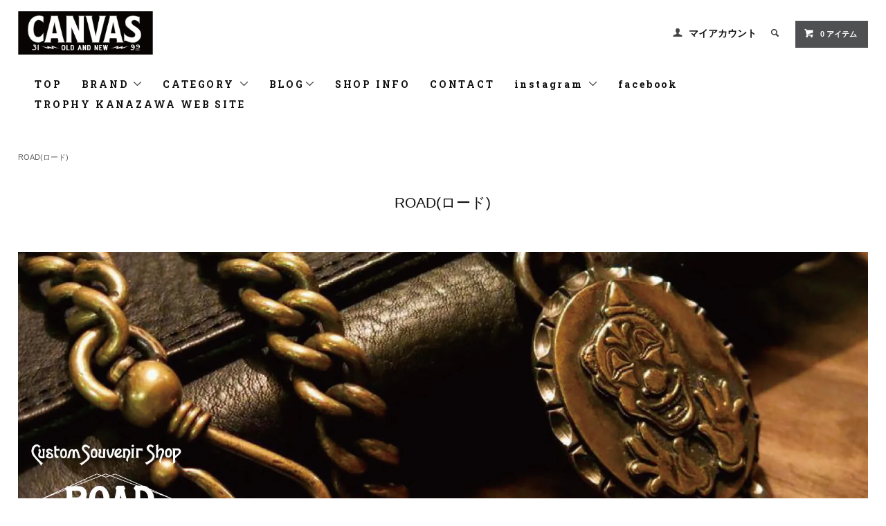

--- FILE ---
content_type: text/html; charset=EUC-JP
request_url: https://www.canvas09.com/?mode=cate&cbid=1611668&csid=0&sort=n
body_size: 14490
content:
<!DOCTYPE html PUBLIC "-//W3C//DTD XHTML 1.0 Transitional//EN" "http://www.w3.org/TR/xhtml1/DTD/xhtml1-transitional.dtd">
<html xmlns:og="http://ogp.me/ns#" xmlns:fb="http://www.facebook.com/2008/fbml" xmlns:mixi="http://mixi-platform.com/ns#" xmlns="http://www.w3.org/1999/xhtml" xml:lang="ja" lang="ja" dir="ltr">
<head>
<meta http-equiv="content-type" content="text/html; charset=euc-jp" />
<meta http-equiv="X-UA-Compatible" content="IE=edge,chrome=1" />
<title>ROAD(ロード) - CANVAS CLOTHING ONLINE STORE / 39 Shimeno Kanazawa Ishikawa JAPAN 920-0059</title>
<meta name="Keywords" content="ROAD(ロード)" />
<meta name="Description" content="" />
<meta name="Author" content="" />
<meta name="Copyright" content="CANVAS" />
<meta http-equiv="content-style-type" content="text/css" />
<meta http-equiv="content-script-type" content="text/javascript" />
<link rel="stylesheet" href="https://www.canvas09.com/css/framework/colormekit.css" type="text/css" />
<link rel="stylesheet" href="https://www.canvas09.com/css/framework/colormekit-responsive.css" type="text/css" />
<link rel="stylesheet" href="https://img16.shop-pro.jp/PA01094/158/css/7/index.css?cmsp_timestamp=20260105171056" type="text/css" />

<link rel="alternate" type="application/rss+xml" title="rss" href="https://www.canvas09.com/?mode=rss" />
<link rel="alternate" media="handheld" type="text/html" href="https://www.canvas09.com/?mode=cate&cbid=1611668&csid=0&sort=n" />
<link rel="shortcut icon" href="https://img16.shop-pro.jp/PA01094/158/favicon.ico?cmsp_timestamp=20260121142645" />
<script type="text/javascript" src="//ajax.googleapis.com/ajax/libs/jquery/1.11.0/jquery.min.js" ></script>
<meta property="og:title" content="ROAD(ロード) - CANVAS CLOTHING ONLINE STORE / 39 Shimeno Kanazawa Ishikawa JAPAN 920-0059" />
<meta property="og:description" content="" />
<meta property="og:url" content="https://www.canvas09.com?mode=cate&cbid=1611668&csid=0&sort=n" />
<meta property="og:site_name" content="CANVAS CLOTHING ONLINE STORE / 39 Shimeno Kanazawa Ishikawa JAPAN 920-0059" />
<meta property="og:image" content="https://img16.shop-pro.jp/PA01094/158/category/1611668_0.jpg?cmsp_timestamp=20250207142752"/>
<meta name="format-detection" content="telephone=no">
<script>
  var Colorme = {"page":"product_list","shop":{"account_id":"PA01094158","title":"CANVAS CLOTHING ONLINE STORE \/ 39 Shimeno Kanazawa Ishikawa JAPAN 920-0059"},"basket":{"total_price":0,"items":[]},"customer":{"id":null}};

  (function() {
    function insertScriptTags() {
      var scriptTagDetails = [{"src":"https:\/\/checkout-api.worldshopping.jp\/v1\/script?token=canvas09_com","integrity":null}];
      var entry = document.getElementsByTagName('script')[0];

      scriptTagDetails.forEach(function(tagDetail) {
        var script = document.createElement('script');

        script.type = 'text/javascript';
        script.src = tagDetail.src;
        script.async = true;

        if( tagDetail.integrity ) {
          script.integrity = tagDetail.integrity;
          script.setAttribute('crossorigin', 'anonymous');
        }

        entry.parentNode.insertBefore(script, entry);
      })
    }

    window.addEventListener('load', insertScriptTags, false);
  })();
</script>
</head>
<body>
<meta name="colorme-acc-payload" content="?st=1&pt=10028&ut=1611668,0&at=PA01094158&v=20260122030424&re=&cn=edf4102cae3f713e573b59c9495ffd95" width="1" height="1" alt="" /><script>!function(){"use strict";Array.prototype.slice.call(document.getElementsByTagName("script")).filter((function(t){return t.src&&t.src.match(new RegExp("dist/acc-track.js$"))})).forEach((function(t){return document.body.removeChild(t)})),function t(c){var r=arguments.length>1&&void 0!==arguments[1]?arguments[1]:0;if(!(r>=c.length)){var e=document.createElement("script");e.onerror=function(){return t(c,r+1)},e.src="https://"+c[r]+"/dist/acc-track.js?rev=3",document.body.appendChild(e)}}(["acclog001.shop-pro.jp","acclog002.shop-pro.jp"])}();</script>

<script type="text/javascript" src="https://file003.shop-pro.jp/PA01094/158/js/jquery.heightLine.js">
	</script><div class="slider"><link href="https://fonts.googleapis.com/css?family=Roboto+Slab:400,700" rel="stylesheet" type="text/css">
	  <link href="https://img.shop-pro.jp/tmpl_js/78/bxslider/jquery.bxslider.css" rel="stylesheet" type="text/css">
  <script src="https://img.shop-pro.jp/tmpl_js/78/bxslider/jquery.bxslider.min.js"></script>
<script src="https://img.shop-pro.jp/tmpl_js/78/jquery.tile.js"></script>
<script src="https://img.shop-pro.jp/tmpl_js/78/masonry.pkgd.min.js"></script>


<script src="https://file003.shop-pro.jp/PA01094/158/js/smoothscroll.js"></script>
<script src="https://img.shop-pro.jp/tmpl_js/78/jquery.ah-placeholder.js"></script>
<script src="https://img.shop-pro.jp/tmpl_js/78/utility_index.js"></script>
	
	<!--[if lte IE 8]>
	<div id="wrapper" class="ie8 page--product_list">
	<![endif]-->
	
	<div id="wrapper" class="page--product_list">
    <div id="header_wrapper" class="header_fixed js-fixed">
    
	  <div id="header" class="header__section container">
		<div class="clearfix">
		  <h1 class="header__logo header__logo-img">
			<a href="./"><img src="https://img16.shop-pro.jp/PA01094/158/PA01094158.png?cmsp_timestamp=20260121142645" alt="CANVAS CLOTHING ONLINE STORE / 39 Shimeno Kanazawa Ishikawa JAPAN 920-0059" /></a>
		  </h1>
		  
		  <ul class="header-nav hidden-phone">
			
			<li class="header-nav__unit">
			  <i class="icon-b icon-user"></i>
			  <a href="https://www.canvas09.com/?mode=myaccount" class="header-nav__txt">マイアカウント</a>
			</li>
						
			
			<li class="header-nav__unit">
			  <i class="icon-b icon-search header__search-switch" data-visible-switch="search-form"></i>
			  <form action="https://www.canvas09.com/" method="GET" class="header__search-form" data-visible-target="search-form">
				<input type="hidden" name="mode" value="srh" />
				<input type="text" name="keyword" placeholder="商品を検索" class="header__search-form__input" data-search-input="search-form__input" />
			  </form>
			</li>
			
			
			<li class="header-nav__unit">
			  <a href="https://www.canvas09.com/cart/proxy/basket?shop_id=PA01094158&shop_domain=canvas09.com" class="btn txt--sm header-nav__btn btn-secondary">
				<i class="icon-w icon-cart"></i>0 アイテム
			  </a>
			</li>
			
		  </ul>
		  
		  
		  		  
		</div>
		
		<ul class="global-nav-phone visible-phone">
		  <li>
			<a href="javascript:TabBlockToggle('global-nav__search-form');">
			  <i class="icon-lg-b icon-search"></i>
			</a>
		  </li>
		  <li>
			<a href="javascript:TabBlockToggle('global-nav__user-nav');">
			  <i class="icon-lg-b icon-user"></i>
			</a>
		  </li>
		  <li>
			<a href="https://www.canvas09.com/cart/proxy/basket?shop_id=PA01094158&shop_domain=canvas09.com">
			  <i class="icon-lg-b icon-cart"></i>
			</a>
		  </li>
		  <li>
			<a href="javascript:TabBlockToggle('global-nav');">
			  <i class="icon-lg-b icon-list"></i>
			</a>
		  </li>
		</ul>
    
    

		  <div class="global-nav__pulldown-nav" data-visible-target="global-nav__search-form" data-block="tab-content">
			<form action="https://www.canvas09.com/" method="GET" class="header__search-form--phone">
			  <input type="hidden" name="mode" value="srh" />
			  <input type="text" name="keyword" placeholder="商品を検索" />
			  <button class="btn">検索</button>

			</form>
		  </div>
		  <div class="global-nav__pulldown-nav" data-visible-target="global-nav__user-nav" data-block="tab-content">
			<ul class="header__pulldown-nav__list">
			  <li><a href="https://www.canvas09.com/?mode=myaccount">マイアカウント</a></li>
			  			</ul>
		  </div>
  
		<div class="container global_nav__wrapper" data-visible-target="global-nav" data-block="tab-content">
		  <ul class="global-nav clearfix global-nav__pulldown-nav" >
			<li class="global-nav__unit">
			  <a href="https://www.canvas09.com/" class="global-nav__unit__txt">TOP</a>
			</li>
			<li class="global-nav__unit global-nav__pulldown hidden-phone">
			  <a href="javascript:PulldownToggle('global-nav__product-nav');" class="global-nav__unit__txt none-submenu">
				BRAND <i class="icon-b icon-chevron_thin_down hidden-phone"></i>
			  </a></li>
			  
			<div class="visible-phone ">
			<ul class="accordion"><li>	<p><span class="accdr">BRAND</span></p><ul class="header__pulldown-nav__list submenu collapse ">
				  

							<li>
				  <a href="https://www.canvas09.com/?mode=cate&amp;cbid=696860&amp;csid=0&amp;sort=n">
					CANVAS
				  </a>
				</li>
						</li>
				  <a href="https://www.canvas09.com/?mode=cate&csid=0&cbid=1987556&amp;csid=0&amp;sort=n">
					OLD STANDARDS
				  </a>
				</li>
								  							<li>
				  <a href="https://www.canvas09.com/?mode=cate&amp;cbid=893662&amp;csid=0&amp;sort=n">
					TROPHY CLOTHING
				  </a>
				</li>
								  							<li>
                                <a href="https://www.canvas09.com/?mode=cate&csid=0&cbid=2487584&sort=n">
					STEVENSON OVERALL Co.
				  </a>
				</li>
								  							<li>
                                 <a href="https://www.canvas09.com/?mode=cate&csid=0&cbid=2487416&sort=n">
					THE H.W.DOG&CO.
				  </a>
				</li>
                                       <li>
                                 <a href="https://www.canvas09.com/?mode=cate&cbid=2143254&csid=0&sort=n">
				        EVILACT
	                         </a>
				</li>
                                <li>
                                 <a href="https://www.canvas09.com/?mode=cate&csid=0&cbid=2412461&sort=n">
				        EVILACT EYEWEAR
	                         </a>
				</li>			  							
				         <li>
                                  <a href="https://www.canvas09.com/?mode=cate&csid=0&cbid=2131565&amp;csid=0&amp;sort=n">
					HWZN.MFG.CO.(Apparel)
								 </a>
				</li>
                                        <li>
                                 <a href="https://www.canvas09.com/?mode=cate&cbid=2415852&csid=0&sort=n">
				　HWZN.MFG.CO.(Original Parts)
				  </a>
                                   </li>
                                  <li>
                                   </a>
                                <a href="https://www.canvas09.com/?mode=cate&cbid=2818872&csid=0&sort=n">
					DAYTEN CASTING
				  </a>
				</li><li>
                                <a href="https://www.canvas09.com/?mode=cate&csid=0&cbid=2554369&sort=n">
					ROUGH AND RUGGED&#174;
                                   </a>
                                  </li>
                                 <li>
                                <a href="https://www.canvas09.com/?mode=cate&cbid=2779760&csid=0&sort=n">
					Carhartt WIP
                                   </a>
                                  </li>
                                 <li>
                               <a href="https://www.canvas09.com/?mode=cate&csid=0&cbid=2872222&sort=n">
					Liberaiders&#174;&#65038;
                                   </a>
                                  </li>
                                 <li>
                              <a href="https://www.canvas09.com/?mode=cate&csid=0&cbid=2872225">
					Liberaiders&#174;&#65038; PX
                                   </a>
                                  </li>
                                 <li>
				<a href="https://www.canvas09.com/?mode=cate&cbid=2801409&csid=0&sort=n">
					RADIALL
				  </a>
                                  </li>
                                 <li>
                                <a href="https://www.canvas09.com/?mode=cate&csid=0&cbid=2633925&sort=n">
					WEST RIDE
				  </a>
                                  </li>
                                 <li>
				<a href="https://www.canvas09.com/?mode=cate&csid=0&cbid=2535803&sort=n">
					CYCLE ZOMBIES
				  </a>
				</li>
			       <li>
                                <a href="https://www.canvas09.com/?mode=cate&csid=0&cbid=2562544&amp;csid=0&amp;sort=n">
				PANTYDROPPER
                                </a>
				</li>
			       <li>
                                <a href="https://www.canvas09.com/?mode=cate&csid=0&cbid=2939347&amp;csid=0&amp;sort=n">
				BLACK COMPANY
				  </a>
				</li>
                                <a href="https://www.canvas09.com/?mode=cate&amp;cbid=1281378&amp;csid=0&amp;sort=n">
				BLUCO/UNCROWD
				  </a>
				</li>
                                  <li>
                                <a href="https://www.canvas09.com/?mode=cate&csid=0&cbid=2140095&amp;sort=n">
					CLUCT
				  </a>
				</li> 					  														  							
                                  	<li>
                                 <a href="https://www.canvas09.com/?mode=cate&csid=0&cbid=2779797&sort=n">
					TOKYO SANDWICH CLUB
				  </a>
				</li> 					  														  							
                                  	<li>
				  <a href="https://www.canvas09.com/?mode=cate&amp;cbid=712894&amp;csid=0&amp;sort=n">
					OBEY
				  </a>
				</li><li>
                                 <a href="https://www.canvas09.com/?mode=cate&cbid=2932713&csid=0&sort=n">
					Fucking Awesome
				  </a>
				</li><li>
			<a href="https://www.canvas09.com/?mode=cate&cbid=2932716&csid=0&sort=n">
					HOCKEY
								 </a>
				</li>
                                 <li>
                        <a href="https://www.canvas09.com/?mode=cate&cbid=2944993&csid=0&sort=n">
					DECADE EYEWEAR
				  </a>
				</li> 					  														  							
                                  	<li>
				  <a href="https://www.canvas09.com/?mode=cate&amp;cbid=1611668&amp;csid=0&amp;sort=n">
					ROAD
				  </a>
				</li>								  							
			         <li>
              <a href="https://www.canvas09.com/?mode=cate&csid=0&cbid=2124789&amp;sort=n">
					CHOOKE
				  </a>
				</li>			
                                </li>
			<a href="https://www.canvas09.com/?mode=cate&cbid=2895231&csid=0&sort=n">
					WHITE'S BOOTS
				  </a>
				</li><li>
				  <a href="https://www.canvas09.com/?mode=cate&cbid=1887470&csid=0&amp;sort=n">
					ZERROW'S BOOTS & SHOES
				  </a>
				</li><li>
				  <a href="https://www.canvas09.com/?mode=cate&cbid=1921975&csid=0&amp;sort=n">
					BROTHER BRIDGE / SURE BOOTS
				  </a>
                                 </li><li>
                                  <a href="https://www.canvas09.com/?mode=cate&cbid=2918978&csid=0&sort=n">
					CONVERSE SKATEBOADING
                                   </a>
				</li>		<li>
          <a href="https://www.canvas09.com/?mode=cate&csid=0&cbid=2480684&sort=n">
					LINC ORIGINAL MAKERS
				  </a>
				</li><li>
           <a href="https://www.canvas09.com/?mode=cate&cbid=2674023&csid=0&sort=n">
					The Landscapers
				  </a>
				</li><li>
          <a href="https://www.canvas09.com/?mode=cate&csid=0&cbid=2818991&sort=n">
					OCEAN BEETLE
</a>
				</li><li>
          <a href="https://www.canvas09.com/?mode=cate&csid=0&cbid=2863099&sort=n">
					Lamp gloves
				  </a>
				</li><li>
            <a href="https://www.canvas09.com/?mode=cate&cbid=2818992&csid=0&sort=n">
					ROLLER magazine
				  </a>
				</li><li>
           <a href="https://www.canvas09.com/?mode=cate&csid=0&cbid=2977015&sort=n">
					Pabst Blue Ribbon
				  </a>
				</li><li>
           <a href="https://www.canvas09.com/?mode=cate&cbid=2750345&csid=0&sort=n">
					Chirihama Sandflats Official
				  </a>
				</li><li>
				  <a href="https://www.canvas09.com/?mode=cate&csid=0&cbid=2564037&sort=n">
					Import
                                 </a>
				</li><li>
				  <a href="https://www.canvas09.com/?mode=cate&cbid=712898&csid=0&sort=n">
					etc
				  </a>
				</li>				  
                </ul></li></ul>
			  </div>
			  
			
					<li class="global-nav__unit global-nav__pulldown hidden-phone">
			  <a href="javascript:PulldownToggle('global-nav__product-nav2');" class="global-nav__unit__txt none-submenu">
				CATEGORY <i class="icon-b icon-chevron_thin_down hidden-phone"></i>
			  </a></li>
			  
			  <div class="visible-phone">
  <ul class="accordion"><li>	<p><span class="accdr">CATEGORY</span></p><ul class="header__pulldown-nav__list submenu collapse ">
							<li>
                                       <a href="https://www.canvas09.com/?mode=grp&gid=2028079&amp;sort=n">
					LEATHER JACKET
				  </a>
				</li>
								  							<li>
				  <a href="https://www.canvas09.com/?mode=grp&amp;gid=344139&amp;sort=n">
					JACKET
				  </a>
				</li>
								  							<li>
                                  <a href="https://www.canvas09.com/?mode=grp&gid=2028082&amp;sort=n">
					VEST
				  </a>
				</li>
								  							<li>
				  <a href="https://www.canvas09.com/?mode=grp&amp;gid=344140&amp;sort=n">
					SWEAT
				  </a>
				</li>
								  							<li>
				  <a href="https://www.canvas09.com/?mode=grp&amp;gid=344141&amp;sort=n">
					L/S SHIRTS
				  </a>
				</li>
								  							<li>
				  <a href="https://www.canvas09.com/?mode=grp&amp;gid=344142&amp;sort=n">
					S/S SHIRTS
				  </a>

				</li>
								  							<li>
				  <a href="https://www.canvas09.com/?mode=grp&amp;gid=424332&amp;sort=n">
					7分 TEE
				  </a>
				</li>
								  							<li>
				  <a href="https://www.canvas09.com/?mode=grp&amp;gid=424269&amp;sort=n">
					POLO SHIRTS
				  </a>
				</li>
								  							<li>
				  <a href="https://www.canvas09.com/?mode=grp&amp;gid=344147&amp;sort=n">
					L/S TEE
				  </a>
				</li>
								  							<li>
				  <a href="https://www.canvas09.com/?mode=grp&amp;gid=344129&amp;sort=n">
					S/S TEE
				  </a>
				</li>
								  							<li>
				  <a href="https://www.canvas09.com/?mode=grp&amp;gid=361123&amp;sort=n">
					TANK TOP
				  </a>
				</li>
								  							<li>
				  <a href="https://www.canvas09.com/?mode=grp&amp;gid=344173&amp;sort=n">
					PANTS
				  </a>
				</li>
								  							<li>
				  <a href="https://www.canvas09.com/?mode=grp&amp;gid=381379&amp;sort=n">
					HALF PANTS
				  </a>
				</li>
								  							<li>
				  <a href="https://www.canvas09.com/?mode=grp&amp;gid=344144&amp;sort=n">
					HEAD
				  </a>
				</li>
								  							<li>
				  <a href="https://www.canvas09.com/?mode=grp&amp;gid=344146&amp;sort=n">
					BAG
				  </a>
				</li><li>
				  <a href="https://www.canvas09.com/?mode=grp&amp;gid=344164&amp;sort=n">
					BELT
				  </a>
				</li>
								  							<li>
				  <a href="https://www.canvas09.com/?mode=grp&amp;gid=739461&amp;sort=n">
					NECKLACE
				  </a>
				</li>
								  							<li>
				  <a href="https://www.canvas09.com/?mode=grp&amp;gid=739645&amp;sort=n">
					BRACE &amp; BANGLE
				  </a>
				</li>
								  							<li>
				  <a href="https://www.canvas09.com/?mode=grp&amp;gid=739655&amp;sort=n">
					RING
				  </a>
				</li>
								  							<li>
				  <a href="https://www.canvas09.com/?mode=grp&amp;gid=790190&amp;sort=n">
					WALLET
				  </a>
				</li>
								  							<li>
				  <a href="https://www.canvas09.com/?mode=grp&amp;gid=790192&amp;sort=n">
					WALLET CHAIN
				  </a>
				</li>
                                                                                                                        <li>
				  <a href="https://www.canvas09.com/?mode=grp&gid=1753829">
					WATCH
				  </a>
				</li>
								  							<li>
				  <a href="https://www.canvas09.com/?mode=grp&amp;gid=344153&amp;sort=n">
					SUNGLASS
				  </a>
				</li>
								  							<li>
				  <a href="https://www.canvas09.com/?mode=grp&amp;gid=344154&amp;sort=n">
					SHOES
				  </a>
				</li>
								  							<li>
                                 <a href="https://www.canvas09.com/?mode=grp&gid=2028077&amp;sort=n">
					BOOTS
				  </a>
				</li>
								  							<li>
				  <a href="https://www.canvas09.com/?mode=grp&amp;gid=344168&amp;sort=n">
					GLOVE
				  </a>
				</li>
								  							<li>
				  <a href="https://www.canvas09.com/?mode=grp&amp;gid=344170&amp;sort=n">
					GOODS
				  </a>
				</li>
								  							<li>
				  <a href="https://www.canvas09.com/?mode=grp&amp;gid=344171&amp;sort=n">
					MAGAZINE
				  </a>
				</li>
								  							<li>
				  <a href="https://www.canvas09.com/?mode=grp&amp;gid=393121&amp;sort=n">
					LIMITED
				  </a>
				</li>
      </ul></li></ul>
			  </div>
			  
			
			  <li class="global-nav__unit global-nav__pulldown hidden-phone"> <a href="javascript:PulldownToggle('global-nav__product-nav4');" class="global-nav__unit__txt none-submenu">
			BLOG<i class="icon-b icon-chevron_thin_down hidden-phone"></i>
			  </a></li>
              
              <div class="visible-phone">
                <ul class="accordion">
                  <li>
                    <p><span class="accdr">BLOG</span></p>
                    <ul class="header__pulldown-nav__list submenu collapse ">
                      <li> <a href="http://blog.canvas09.com/">
					CANVAS BLOG
				  </a> </li>
                      <li> <a href="http://trophykanazawa.sblo.jp/">
					TROPHY KANAZAWA BLOG
				  </a> </li>
                    </ul>
                  </li>
                </ul>
              </div>
              
			<li class="global-nav__unit">
			  <a href="https://www.canvas09.com/?mode=sk#info" class="global-nav__unit__txt">SHOP INFO</a>
			</li>
			<li class="global-nav__unit">
			  <a href="https://canvas09.shop-pro.jp/customer/inquiries/new" class="global-nav__unit__txt">CONTACT</a>
							<li class="global-nav__unit global-nav__pulldown hidden-phone">
			  <a href="javascript:PulldownToggle('global-nav__product-nav3');" class="global-nav__unit__txt none-submenu">
				instagram <i class="icon-b icon-chevron_thin_down hidden-phone"></i>
			  </a></li>
			  
			  <div class="visible-phone">
  <ul class="accordion"><li>	<p><span class="accdr">instagram</span></p><ul class="header__pulldown-nav__list submenu collapse ">
							<li>
				  <a href="https://www.instagram.com/canvas_clothing_store/">
					CANVAS CLOTHING STORE
				  </a>
				</li><li>
                                  <a href="https://www.instagram.com/trophygeneralstore_kanazawa/">
					TROPHY GENERAL STORE KANAZAWA
				  </a>
				</li><li>
                                <a href="https://www.instagram.com/old_standards/">
					OLD STANDARDS
				  </a>
				</li><li>
				  <a href="https://www.instagram.com/canvas_se15/">
					CANVAS_SE15
				  </a>
				</li>
								  							<li>
				  <a href="https://www.instagram.com/canvas_44ki/">
					CANVAS_44KI
				  </a>
				</li>
								  							<li>
				  <a href="https://www.instagram.com/canvas_yusuke/">
					CANVAS_YUSUKE
				  </a>
				</li><li>
                                  <a href="https://www.instagram.com/canvas_yuta/">
					CANVAS_YUTA
				  </a>
				</li><li>
                                 <a href="https://www.instagram.com/canvas_kaito/">
					CANVAS_KAITO
				 </a>
				</li><li>
                                 <a href="https://www.instagram.com/canvas_k1yo/">
					CANVAS_K1YO
				 </a>
				</li>
								  							<li>
                                  <a href="https://www.instagram.com/kanazawakiosk_staff/">
					KANAZAWAKIOSK_STAFF
				 </a>
				</li>
								  							<li>
                                  <a href="https://www.instagram.com/trophyclothing_official/">
					TROPHY CLOTHING official
                                </a>
				</li>
								  							<li>
				  <a href="https://www.instagram.com/stevensonoveralls/">
					STEVENSON OVERALL Co.
                                </a>
				</li>
								  							<li>
				  <a href="https://www.instagram.com/thehwdogandco/">
					THE H.W.DOG&CO.
                                </a>
				</li>
								  							<li>
				  <a href="https://www.instagram.com/evilact_official/">
					EVILACT official
                                </a>
				</li>
								  							<li>
                                <a href="https://www.instagram.com/evilact_eyewear/">
					EVILACT EYEWEAR
                                </a>
				</li>
								  							<li>
				  <a href="https://www.instagram.com/hwzn.mfg.co._official/">
					HWZN.MFG.CO.
                                </a>
				</li>
								  							<li>
				  <a href="https://www.instagram.com/carharttwip_jp/">
					Carhartt WIP
                                  <li>
				  <li>
                                  <a href="https://www.instagram.com/cluct_/">
					CLUCT
                                </a>
				</li>
			         <li>
                                  <a href="https://www.instagram.com/liberaiders/">
					Liberaiders
                                </a>
				</li>
			         <li>
                                   <a href="https://www.instagram.com/tokyosandwichclub/?hl=ja">
					TOKYO SANDWICH CLUB
                                </a>
				</li>
			         <li>
                                  <a href="https://www.instagram.com/roughandrugged_lifelog/">
					ROUGH AND RUGGED official
                                </a>
				</li>
			         <li>
                                 <a href="https://www.instagram.com/radiall_official/">
					RADIALL official
                                </a>
				</li>
			         <li>
                                  <a href="https://www.instagram.com/cyclezombies/">
					CYCLE ZOMBIES
                               </a>
				</li>
			         <li>
                                  <a href="https://www.instagram.com/softmachine_official/">
					SOFTMACHINE official
                                 </a>
				</li>
			         <li>
                                  <a href="https://www.instagram.com/pantydropper_tokyo/">
					PANTYDROPPER
                                </a>
				</li>
			         <li>
                                  <a href="https://www.instagram.com/obeyclothing/">
				       OBEY CLOTHING official
				</a>
				</li>
								  							<li>
				  <a href="https://www.instagram.com/fuckingawesome/">
					FUCKINGAWESOME
				</a>
				</li>
								  							<li>
				  <a href="https://www.instagram.com/hockey.eyeswithoutaface/">
                                      HOCKEY
                               </a>
				</li>
			         <li>
                                  <a href="https://www.instagram.com/css_road.official/">
				ROAD official
                                </a>
				</li>
			         <li>
                                  <a href="https://www.instagram.com/chooke_official_/">
					Chooke official
                                </a>
				</li>
			         <li>
                                 <a href="https://www.instagram.com/whitesboots_japan/">
					WHITE'S BOOTS
                               </a>
				</li>
			         <li>
                                  <a href="https://www.instagram.com/brotherbridge_official/">
					BROTHER BRIDGE official
                               </a>
				</li>
			         <li>
                                  <a href="https://www.instagram.com/converse_skateboarding/">
					CONVERSE SKATEBOARDING
                               </a>
				</li>
			         <li>
                                  <a href="https://www.instagram.com/linc_original_makers/">
				       LINC ORIGINAL MAKER official
                               </a>
				</li>
			         <li>
                                  <a href="https://www.instagram.com/the_landscapers_japan/">
				       The Landscapers
                               </a>
				</li>
			         <li>
                                  <a href="https://www.instagram.com/chirihama_sandflats_official/">
				       Chirihama Sandflats official
                              </a>
				</li>
			         <li>
                                  <a href="https://www.instagram.com/roller_magazine/">
				      ROLLER magazine official
				</a></li>
                         </li></ul>
			  </div>
			  
			
			</li>
					<li class="global-nav__unit">
			  <a href="https://www.facebook.com/pages/CANVAS/189142667829306" class="global-nav__unit__txt">facebook</a>
			</li>
					<li class="global-nav__unit">
			  <a href="https://trophykanazawa.com" class="global-nav__unit__txt">TROPHY KANAZAWA WEB SITE</a>
			</li>

	
		  </ul>
	  </div>
		</div>

    <div class="global-nav__pulldown__wrapper">
    <div class="bg-white">
		<div  class="global-nav__pulldown-nav row hidden-phone container" data-visible-target="global-nav__product-nav" data-block="tab-content">
		  
		  						  				
			  			  <ul class="row header__pulldown-nav__list col col-sm-12">
							<li>
				  <a href="https://www.canvas09.com/?mode=cate&amp;cbid=696860&amp;csid=0&amp;sort=n">
					CANVAS(キャンヴァス)
				  </a>
				</li>
<li>
				  <a href="https://www.canvas09.com/?mode=cate&csid=0&cbid=1987556&amp;csid=0&amp;sort=n">
					OLD STANDARDS(オールドスタンダーズ)
				  </a>
				</li>
								  							<li>
				  <a href="https://www.canvas09.com/?mode=cate&amp;cbid=893662&amp;csid=0&amp;sort=n">
					TROPHY CLOTHING(トロフィークロージング)
				  </a>
				</li>
								  							<li>
                                   <a href="https://www.canvas09.com/?mode=cate&csid=0&cbid=2487584&sort=n">
					STEVENSON OVERALL Co.(スティーブンソン オーバーオールズ)
				  </a>
				</li>
								  							<li>
                                <p> <a href="https://www.canvas09.com/?mode=cate&csid=0&cbid=2487416&sort=n">
					THE H.W.DOG&CO.(ザエイチダブリュードッグ)</p>
				  </a>
				</li>
									</li>
				  <p><a href="https://www.canvas09.com/?mode=cate&cbid=2143254&csid=0&amp;sort=n">
					EVILACT(イーブルアクト)
						</a>
				</li></p>
                                                                                                                        <li>
				  <p><a href="https://www.canvas09.com/?mode=cate&csid=0&cbid=2412461&sort=n">
					EVILACT EYEWEAR(イーブルアクト アイウェア)</p>
						</a>
				</li>
                                </li>			
                                 <p><a href="https://www.canvas09.com/?mode=cate&csid=0&cbid=2131565&amp;csid=0&amp;sort=n">
					HWZN.MFG.CO.(ハウゼンブロス)Apparel
						  </a>
				</li>
                                 <li></p>
                                <a href=https://www.canvas09.com/?mode=cate&cbid=2415852&csid=0&sort=n">
					HWZN.MFG.CO.(ハウゼンブロス)Original Parts
				  </a>
				</li>
	                         <li>
                                 <a href="https://www.canvas09.com/?mode=cate&cbid=2818872&csid=0&sort=n">
					DAYTEN CASTING(デイテン キャスティング)
                                </a>
				</li>		<li>
                                  <a href="https://www.canvas09.com/?mode=cate&csid=0&cbid=2554369&sort=n">
					ROUGH AND RUGGED&#174;(ラフアンドラゲッド)
                                 </a>
				</li>
	                         <li>
                                 <a href="https://www.canvas09.com/?mode=cate&cbid=2779760&csid=0&sort=n">
					Carhartt WIP(カーハート)
				  </a>
				</li>
	                         <li>
                                <a href="https://www.canvas09.com/?mode=cate&csid=0&cbid=2872222&sort=n">
					Liberaiders&#174;&#65038;(リベレイダース)
				  </a>
				</li>
	                         <li>
                                <a href="https://www.canvas09.com/?mode=cate&csid=0&cbid=2872225">
					Liberaiders&#174;&#65038; PX(リベレイダース ピーエックス)
				  </a>
				</li>
	                         <li>
                                 <a href="https://www.canvas09.com/?mode=cate&cbid=2801409&csid=0&sort=n">
					RADIALL(ラディアル)
				  </a>
				</li>
	                         <li>
                                 <a href="https://www.canvas09.com/?mode=cate&csid=0&cbid=2633925&sort=n">
					WEST RIDE(ウエストライド)
				  </a>
				</li>
	                         <li>
				<p><a href="https://www.canvas09.com/?mode=cate&csid=0&cbid=2535803&sort=n">
					CYCLE ZOMBIES(サイクルゾンビーズ)</p>
				  </a>
				</li>
			   <li>
                           <a href="https://www.canvas09.com/?mode=cate&csid=0&cbid=2562544&csid=0&sort=n">
					PANTYDROPPER(パンティードロッパー)
                                 </a>
				</li>
			   <li>
                           <a href="https://www.canvas09.com/?mode=cate&csid=0&cbid=2939347&csid=0&sort=n">
					BLACK COMPANY(ブラック カンパニー)
				  </a>
				</li>
											<li>
                             <a href="https://www.canvas09.com/?mode=cate&amp;cbid=1281378&amp;csid=0&amp;sort=n">
					BLUCO/UNCROWD(ブルコ/アンクラウド)
				  </a>
				</li>
                                 </li>	
		                </ul><ul class="row header__pulldown-nav__list col col-sm-12">		
  						
                                   <li>
                                 <a href="https://www.canvas09.com/?mode=cate&csid=0&cbid=2140095&amp;sort=n">
					CLUCT(クラクト)
                                </a>
				</li>
											<li>
				<p><a href="https://www.canvas09.com/?mode=cate&csid=0&cbid=2779797&sort=n">
					TOKYO SANDWICH CLUB(トウキョウサンドウィッチクラブ)</p>
				  </a>
				</li>
											<li>
				  <a href="https://www.canvas09.com/?mode=cate&amp;cbid=712894&amp;csid=0&amp;sort=n">
					OBEY(オベイ)
				 </a>
				</li>
											<li>
				  <a href="https://www.canvas09.com/?mode=cate&cbid=2932713&csid=0&sort=n">
					Fucking Awesome(ファッキング オーサム)
				  </a>
				</li>
                                  <li>
                                <a href="https://www.canvas09.com/?mode=cate&cbid=2932716&csid=0&sort=n">
                                      HOCKEY(ホッケー)
				  </a>
				</li>
                                  <li>
                                <a href="https://www.canvas09.com/?mode=cate&cbid=2944993&csid=0&sort=n">
					DECADE EYEWEAR(ディケード)
				  </a>
				</li>
                                  <li>
				  <a href="https://www.canvas09.com/?mode=cate&amp;cbid=1611668&amp;csid=0&amp;sort=n">
					ROAD(ロード)
				  </a>
				</li>
                            <li>
                              <a href="https://www.canvas09.com/?mode=cate&csid=0&cbid=2124789&amp;csid=0&amp;sort=n">
					CHOOKE(チョーク)
				  </a>
				</li>
                            <li>
																																																										 <a href="https://www.canvas09.com/?mode=cate&cbid=2895231&csid=0&sort=n">
					WHITE'S BOOTS(ホワイツブーツ)
				  </a>
				</li><li>
				  <a href="https://www.canvas09.com/?mode=cate&cbid=1887470&csid=0&amp;sort=n">
					ZERROW'S (ゼローズ) BOOTS & SHOES
				  </a>
				</li>		<li>
				  <a href="https://www.canvas09.com/?mode=cate&cbid=1921975&csid=0&amp;sort=n">
					BROTHER BRIDGE / SURE BOOTS (ブラザーブリッジ / シュアブーツ)
				  </a>
				</li>		<li>
                                  <a href="https://www.canvas09.com/?mode=cate&cbid=2918978&csid=0&sort=n">
					CONVERSE SKATEBOADING (コンバーススケートボーディング)
                                  </a>
				</li>		<li>
          <a href="https://www.canvas09.com/?mode=cate&csid=0&cbid=2480684&sort=n">
					LINC ORIGINAL MAKERS(リンクオリジナルメーカーズ)
                                </a>
				</li>		<li>
          <a href="https://www.canvas09.com/?mode=cate&cbid=2674023&csid=0&sort=n">
					The Landscapers(ランドスケーパーズ)
                                </a>
				</li>		<li>
<a href="https://www.canvas09.com/?mode=cate&csid=0&cbid=2818991&sort=n">
					OCEAN BEETLE(オーシャンビートル)
                                </a>
				</li>		<li>
<a href="https://www.canvas09.com/?mode=cate&csid=0&cbid=2863099">
					Lamp gloves(ランプグローブス)
                                </a>
				</li>		<li>
<a href="https://www.canvas09.com/?mode=cate&cbid=2818992&csid=0&sort=n">
					ROLLER magazine(ローラーマガジン)
                                </a>
				</li>		<li>
<a href="https://www.canvas09.com/?mode=cate&csid=0&cbid=2977015&sort=n">
					Pabst Blue Ribbon(パブストブルーリボン)
                                </a>
				</li>		<li>
          <a href="https://www.canvas09.com/?mode=cate&cbid=2750345&csid=0&sort=n">
					Chirihama Sandflats official(チリハマサンドフラッツ オフィシャル)
                                </a>
				</li>		<li>
				  <a href="https://www.canvas09.com/?mode=cate&csid=0&cbid=2564037&sort=n">
					Import
				  </a>
				</li>		<li>
				  <a href="https://www.canvas09.com/?mode=cate&cbid=712898&csid=0&sort=n">
					etc
				  </a>
				</li>
				
					</ul>
      </div>
    </div>     
    <div class="bg-white">
    <div class="global-nav__pulldown-nav row hidden-phone container" data-visible-target="global-nav__product-nav2" data-block="tab-content"><ul class="row header__pulldown-nav__list col col-sm-12">
							<li>
                                  <a href="https://www.canvas09.com/?mode=grp&gid=2028079&amp;sort=n">
					LEATHER JACKET
				  </a>
				</li>
								  							<li>
				  <a href="https://www.canvas09.com/?mode=grp&amp;gid=344139&amp;sort=n">
					JACKET
				  </a>
				</li>
								  							<li>
                                 <a href="https://www.canvas09.com/?mode=grp&gid=2028082&amp;sort=n">
					VEST
				  </a>
				</li>
								  							<li>
				  <a href="https://www.canvas09.com/?mode=grp&amp;gid=344140&amp;sort=n">
					SWEAT
				  </a>
				</li>
								  							<li>
				  <a href="https://www.canvas09.com/?mode=grp&amp;gid=344141&amp;sort=n">
					L/S SHIRTS
				  </a>
				</li>
								  							<li>
				  <a href="https://www.canvas09.com/?mode=grp&amp;gid=344142&amp;sort=n">
					S/S SHIRTS
				  </a>
				</li>
								  							<li>
				  <a href="https://www.canvas09.com/?mode=grp&amp;gid=424332&amp;sort=n">
					7分 TEE
				  </a>
				</li>
								  							<li>
				  <a href="https://www.canvas09.com/?mode=grp&amp;gid=424269&amp;sort=n">
					POLO SHIRTS
				  </a>
				</li>
								  							<li>
				  <a href="https://www.canvas09.com/?mode=grp&amp;gid=344147&amp;sort=n">
					L/S TEE
				  </a>
				</li>
								  							<li>
				  <a href="https://www.canvas09.com/?mode=grp&amp;gid=344129&amp;sort=n">
					S/S TEE
				  </a>
				</li>
								  							<li>
				  <a href="https://www.canvas09.com/?mode=grp&amp;gid=361123&amp;sort=n">
					TANK TOP
				  </a>
				</li>
								  							<li>
				  <a href="https://www.canvas09.com/?mode=grp&amp;gid=344173&amp;sort=n">
					PANTS
				  </a>
				</li>
								  							<li>
				  <a href="https://www.canvas09.com/?mode=grp&amp;gid=381379&amp;sort=n">
					HALF PANTS
				  </a>
				</li>
								  							<li>
				  <a href="https://www.canvas09.com/?mode=grp&amp;gid=344144&amp;sort=n">
					HEAD
				  </a>
				</li>
								  							<li>
				  <a href="https://www.canvas09.com/?mode=grp&amp;gid=344146&amp;sort=n">
					BAG
				  </a>
				</li>
		  </ul>
			  <ul class="row header__pulldown-nav__list col col-sm-12">
								  							<li>
				  <a href="https://www.canvas09.com/?mode=grp&amp;gid=344164&amp;sort=n">
					BELT
				  </a>
				</li>
								  							<li>
				  <a href="https://www.canvas09.com/?mode=grp&amp;gid=739461&amp;sort=n">
					NECKLACE
				  </a>
				</li>
								  							<li>
				  <a href="https://www.canvas09.com/?mode=grp&amp;gid=739645&amp;sort=n">
					BRACE &amp; BANGLE
				  </a>
				</li>
								  							<li>
				  <a href="https://www.canvas09.com/?mode=grp&amp;gid=739655&amp;sort=n">
					RING
				  </a>
				</li>
								  							<li>
				  <a href="https://www.canvas09.com/?mode=grp&amp;gid=790190&amp;sort=n">
					WALLET
				  </a>
				</li>
								  							<li>
				  <a href="https://www.canvas09.com/?mode=grp&amp;gid=790192&amp;sort=n">
					WALLET CHAIN
				  </a>
				</li>
                                                                                                                        <li>
				  <a href="https://www.canvas09.com/?mode=grp&gid=1753829">
				WATCH
				  </a>
				</li>
								  							<li>
				  <a href="https://www.canvas09.com/?mode=grp&amp;gid=344153&amp;sort=n">
					SUNGLASS
				  </a>
				</li>
								  							<li>
				  <a href="https://www.canvas09.com/?mode=grp&amp;gid=344154&amp;sort=n">
					SHOES
				  </a>
				</li>
								  							<li>
                                   <a href="https://www.canvas09.com/?mode=grp&gid=2028077&amp;sort=n">
					BOOTS
				  </a>
				</li>
								  							<li>
				  <a href="https://www.canvas09.com/?mode=grp&amp;gid=344168&amp;sort=n">
					GLOVE
				  </a>
				</li>
								  							<li>
				  <a href="https://www.canvas09.com/?mode=grp&amp;gid=344170&amp;sort=n">
					GOODS
				  </a>
				</li>
								  							<li>
				  <a href="https://www.canvas09.com/?mode=grp&amp;gid=344171&amp;sort=n">
					MAGAZINE
				  </a>
				</li>
								  							<li>
				  <a href="https://www.canvas09.com/?mode=grp&amp;gid=393121&amp;sort=n">
					LIMITED
				  </a>
				</li>
		  </ul>
					  		  
		</div>
  </div>
  <div class="bg-white">
    <div class="global-nav__pulldown-nav row hidden-phone container" data-visible-target="global-nav__product-nav4" data-block="tab-content"><ul class="row header__pulldown-nav__list col col-sm-12">
							 <li> <a href="http://blog.canvas09.com/">
					CANVAS BLOG
				  </a> </li>
                      <li> <a href="http://trophykanazawa.sblo.jp/">
					TROPHY KANAZAWA BLOG
				  </a> </li>
								  							
		  </ul>
					  		  
		</div>
  </div>
  <div class="bg-white">
    <div  class="global-nav__pulldown-nav row hidden-phone container" data-visible-target="global-nav__product-nav3" data-block="tab-content">
		  
		  						  				
			  			  <ul class="row header__pulldown-nav__list col col-sm-12">
							<li>
				  <a href="https://www.instagram.com/canvas_clothing_store/">
					CANVAS CLOTHING STORE
				  </a>
				</li><li>
                                <a href="https://www.instagram.com/trophygeneralstore_kanazawa/">
					TROPHY GENERAL STORE KANAZAWA
				  </a>
				</li><li>
                                <a href="https://www.instagram.com/old_standards/">
					OLD STANDARDS
				  </a>
				</li><li>
				  <a href="https://www.instagram.com/canvas_se15/">
					CANVAS_SE15
				  </a>
				</li>
								  							<li>
				  <a href="https://www.instagram.com/canvas_44ki/">
					CANVAS_44KI
				  </a>
				</li>
								  							<li>
				  <a href="https://www.instagram.com/canvas_yusuke/">
					CANVAS_YUSUKE
                                 </a>
				</li>
								  							<li>
                                 <a href="https://www.instagram.com/canvas_yuta/">
					CANVAS_YUTA
				 </a>
				</li>
								  							<li>
                                <a href="https://www.instagram.com/canvas_kaito/">
					CANVAS_KAITO
				 </a>
				</li>
								  							<li>
				 <a href="https://www.instagram.com/canvas_k1yo/">
					CANVAS_K1YO
　　　　　　　　　 </li>
								  							<li>
                                <a href="https://www.instagram.com/kanazawakiosk_staff/">
					KANAZAWAKIOSK_STAFF
				 </a>
				</li>
		                </ul><ul class="row header__pulldown-nav__list col col-sm-12">		
				  <li>
                                  <a href="https://www.instagram.com/trophyclothing_official/">
					TROPHY CLOTHING official
                                </a>
				</li>
								  							<li>
				  <a href="https://www.instagram.com/stevensonoveralls/">
					STEVENSON OVERALL Co.
                                </a>
				</li>
								  							<li>
				  <a href="https://www.instagram.com/thehwdogandco/">
					THE H.W.DOG&CO.
                                </a>
				</li>
								  							<li>
				  <a href="https://www.instagram.com/evilact_official/">
					EVILACT official
                                </a>
				</li>
								  							<li>
                                    <a href="https://www.instagram.com/evilact_eyewear/">
					EVILACT EYEWEAR
                                </a>
				</li>
								  							<li>
				  <a href="https://www.instagram.com/hwzn.mfg.co._official/">
					HWZN.MFG.CO.
                                </a>
				</li>
								  							<li>
				  <a href="https://www.instagram.com/carharttwip_jp/">
					Carhartt WIP
                                </a>
                                  </li>	
			 <li>
                                  <a href="https://www.instagram.com/cluct_/">
					CLUCT
　　　　　　　　　</a>
                                  </li>	
			 <li>
                                  <a href="https://www.instagram.com/liberaiders/">
				       Liberaiders
                                </a>
				</li>
			         <li>
		                </ul><ul class="row header__pulldown-nav__list col col-sm-12">
			<li>
                                  <a href="https://www.instagram.com/tokyosandwichclub/?hl=ja">
					TOKYO SANDWICH CLUB
                                </a>
				</li>
			         <li>
                                  <a href="https://www.instagram.com/roughandrugged_lifelog/">
					ROUGH AND RUGGED official
                                </a>
				</li>
			         <li>
                                 <a href="https://www.instagram.com/radiall_official/">
					RADIALL official
                                </a>
				</li>
			         <li>
                                  <a href="https://www.instagram.com/cyclezombies/">
					CYCLE ZOMBIES
                               </a>
				</li>
			         <li>
                                  <a href="https://www.instagram.com/softmachine_official/">
					SOFTMACHINE official
                                 </a>
				</li>
			         <li>
                                  <a href="https://www.instagram.com/pantydropper_tokyo/">
					PANTYDROPPER
                                </a>
				</li>
			         <li>
                                  <a href="https://www.instagram.com/obeyclothing/">
				       OBEY CLOTHING official
                                </a>
				</li>
			         <li>
                                  <a href="https://www.instagram.com/fuckingawesome/">
					FUCKING AWESOME
                                </a>
				</li>
			         <li>
                                  <a href="https://www.instagram.com/hockey.eyeswithoutaface/">
					HOCKEY
　　　　　　　　　
                               </li>	
		                </ul><ul class="row header__pulldown-nav__list col col-sm-12">		
				  <li>
                                  <a href="https://www.instagram.com/css_road.official/">
				ROAD official
                                </a>
				</li>
			         <li>
                                  <a href="https://www.instagram.com/chooke_official_/">
					Chooke official
                                </a>
				</li>
			         <li>
                                  <a href="https://www.instagram.com/whitesboots_japan/">
					WHITE'S BOOTS
                               </a>
				</li>
			         <li>
                                  <a href="https://www.instagram.com/brotherbridge_official/">
					BROTHER BRIDGE official
                               </a>
				</li>
			         <li>
                                  <a href="https://www.instagram.com/converse_skateboarding/">
					CONVERSE SKATEBOARDING
                               </a>
				</li>
			         <li>
                                  <a href="https://www.instagram.com/linc_original_makers/">
				       LINC ORIGINAL MAKER official
                                 </a>
				</li>
			         <li>
                                 <a href="https://www.instagram.com/the_landscapers_japan/">
				       The Landscapers
                                 </a>
				</li>
			         <li>
                                  <a href="https://www.instagram.com/chirihama_sandflats_official/">
				       Chirihama Sandflats official
                                 </a>
				</li>
			         <li>
                                  <a href="https://www.instagram.com/roller_magazine/">
				       ROLLER magazine official
                                 </li>	
				  </a>
				</li></ul></div>
      </div>
    </div>
      </div>
	  		<div class="container">
  
  <div class="topicpath-nav">
    <ul>
                        <li><a href="?mode=cate&cbid=1611668&csid=0">ROAD(ロード)</a></li>
                          </ul>
  </div>
  

  <h2 class="section__title-h2">
          ROAD(ロード)
      </h2>

  
      <div class="product-list__freespace clearfix section__block"><img src="https://img16.shop-pro.jp/PA01094/158/etc/CANVAS-HP5_mini.jpg?20150207150014" alt=""></div>
    

  
    

  
    

  
    

      
    <p class="product-list__sort">
              <a href="?mode=cate&cbid=1611668&csid=0">おすすめ順</a>      &nbsp;|&nbsp;
              <a href="?mode=cate&cbid=1611668&csid=0&sort=p">価格順</a>      &nbsp;|&nbsp;
      新着順
          </p>
    
    
    <ul class="row product-list section__block">
              <li class="col col-lg-3 col-sm-4 col-xs-12 product-list__unit">
          <div class="product-list__unit__inner">
            <a href="?pid=188359989">
                              <img src="https://img16.shop-pro.jp/PA01094/158/product/188359989_th.jpg?cmsp_timestamp=20250909151027" alt="<img class='new_mark_img1' src='https://img.shop-pro.jp/img/new/icons1.gif' style='border:none;display:inline;margin:0px;padding:0px;width:auto;' />ROAD × CANVAS x DAYTEN Casting / Sandman Bracelet (SILVER)" class="product-list__photo" />
                          </a>
            <a href="?pid=188359989" class="product-list__name product-list__text">
              <img class='new_mark_img1' src='https://img.shop-pro.jp/img/new/icons1.gif' style='border:none;display:inline;margin:0px;padding:0px;width:auto;' />ROAD × CANVAS x DAYTEN Casting / Sandman Bracelet (SILVER)
            </a>
                        <p>
                                              <span class="product-list__price product-list__text">
                  379,500円(税込)
                </span>
                                          </p>
          </div>
        </li>
              <li class="col col-lg-3 col-sm-4 col-xs-12 product-list__unit">
          <div class="product-list__unit__inner">
            <a href="?pid=160605084">
                              <img src="https://img16.shop-pro.jp/PA01094/158/product/160605084_th.jpg?cmsp_timestamp=20210608133516" alt="<img class='new_mark_img1' src='https://img.shop-pro.jp/img/new/icons25.gif' style='border:none;display:inline;margin:0px;padding:0px;width:auto;' />ROAD × CANVAS - WNAME IRONCROSS WALLET CHAIN (SILVER)" class="product-list__photo" />
                          </a>
            <a href="?pid=160605084" class="product-list__name product-list__text">
              <img class='new_mark_img1' src='https://img.shop-pro.jp/img/new/icons25.gif' style='border:none;display:inline;margin:0px;padding:0px;width:auto;' />ROAD × CANVAS - WNAME IRONCROSS WALLET CHAIN (SILVER)
            </a>
                        <p>
                                              <span class="product-list__price product-list__text">
                  487,300円(税込)
                </span>
                                          </p>
          </div>
        </li>
              <li class="col col-lg-3 col-sm-4 col-xs-12 product-list__unit">
          <div class="product-list__unit__inner">
            <a href="?pid=160575972">
                              <img src="https://img16.shop-pro.jp/PA01094/158/product/160575972_th.jpg?cmsp_timestamp=20210606203118" alt="<img class='new_mark_img1' src='https://img.shop-pro.jp/img/new/icons55.gif' style='border:none;display:inline;margin:0px;padding:0px;width:auto;' />ROAD × CANVAS WNAME IRONCROSS TOP (SILVER)" class="product-list__photo" />
                          </a>
            <a href="?pid=160575972" class="product-list__name product-list__text">
              <img class='new_mark_img1' src='https://img.shop-pro.jp/img/new/icons55.gif' style='border:none;display:inline;margin:0px;padding:0px;width:auto;' />ROAD × CANVAS WNAME IRONCROSS TOP (SILVER)
            </a>
                        <p>
                                              <span class="product-list__price product-list__text">
                  29,700円(税込)
                </span>
                                          </p>
          </div>
        </li>
              <li class="col col-lg-3 col-sm-4 col-xs-12 product-list__unit">
          <div class="product-list__unit__inner">
            <a href="?pid=150418168">
                              <img src="https://img16.shop-pro.jp/PA01094/158/product/150418168_th.jpg?cmsp_timestamp=20210422141130" alt="<img class='new_mark_img1' src='https://img.shop-pro.jp/img/new/icons25.gif' style='border:none;display:inline;margin:0px;padding:0px;width:auto;' />ROAD × CANVAS x DAYTEN Casting - Sandman wallet chain(SILVER)" class="product-list__photo" />
                          </a>
            <a href="?pid=150418168" class="product-list__name product-list__text">
              <img class='new_mark_img1' src='https://img.shop-pro.jp/img/new/icons25.gif' style='border:none;display:inline;margin:0px;padding:0px;width:auto;' />ROAD × CANVAS x DAYTEN Casting - Sandman wallet chain(SILVER)
            </a>
                        <p>
                                              <span class="product-list__price product-list__text">
                  694,100円(税込)
                </span>
                                          </p>
          </div>
        </li>
              <li class="col col-lg-3 col-sm-4 col-xs-12 product-list__unit">
          <div class="product-list__unit__inner">
            <a href="?pid=147241908">
                              <img src="https://img16.shop-pro.jp/PA01094/158/product/147241908_th.jpg?cmsp_timestamp=20210422141142" alt="ROAD x CANVAS - IRONCROASS ZIPPO(SILVER × BRASS)" class="product-list__photo" />
                          </a>
            <a href="?pid=147241908" class="product-list__name product-list__text">
              ROAD x CANVAS - IRONCROASS ZIPPO(SILVER × BRASS)
            </a>
                        <p>
                                              <span class="product-list__price product-list__text">
                  46,200円(税込)
                </span>
                                          </p>
          </div>
        </li>
              <li class="col col-lg-3 col-sm-4 col-xs-12 product-list__unit">
          <div class="product-list__unit__inner">
            <a href="?pid=146937088">
                              <img src="https://img16.shop-pro.jp/PA01094/158/product/146937088_th.jpg?cmsp_timestamp=20210422141153" alt="<img class='new_mark_img1' src='https://img.shop-pro.jp/img/new/icons25.gif' style='border:none;display:inline;margin:0px;padding:0px;width:auto;' />ROAD x CANVAS / MB RING 10th LIMITED (Silver)" class="product-list__photo" />
                          </a>
            <a href="?pid=146937088" class="product-list__name product-list__text">
              <img class='new_mark_img1' src='https://img.shop-pro.jp/img/new/icons25.gif' style='border:none;display:inline;margin:0px;padding:0px;width:auto;' />ROAD x CANVAS / MB RING 10th LIMITED (Silver)
            </a>
                        <p>
                                              <span class="product-list__price product-list__text">
                  55,000円(税込)
                </span>
                                          </p>
          </div>
        </li>
              <li class="col col-lg-3 col-sm-4 col-xs-12 product-list__unit">
          <div class="product-list__unit__inner">
            <a href="?pid=143873829">
                              <img src="https://img16.shop-pro.jp/PA01094/158/product/143873829_th.jpg?cmsp_timestamp=20210422141412" alt="ROAD × CANVAS WNAME IRONCROSS BANGLE ( S M L / SILVER ver )" class="product-list__photo" />
                          </a>
            <a href="?pid=143873829" class="product-list__name product-list__text">
              ROAD × CANVAS WNAME IRONCROSS BANGLE ( S M L / SILVER ver )
            </a>
                        <p>
                                              <span class="product-list__price product-list__text">
                  111,100円(税込)
                </span>
                                          </p>
          </div>
        </li>
              <li class="col col-lg-3 col-sm-4 col-xs-12 product-list__unit">
          <div class="product-list__unit__inner">
            <a href="?pid=143873743">
                              <img src="https://img16.shop-pro.jp/PA01094/158/product/143873743_th.jpg?cmsp_timestamp=20210422142226" alt="ROAD - Good Old Days Ring ver12 ( SILVER/K10 )" class="product-list__photo" />
                          </a>
            <a href="?pid=143873743" class="product-list__name product-list__text">
              ROAD - Good Old Days Ring ver12 ( SILVER/K10 )
            </a>
                        <p>
                                              <span class="product-list__price product-list__text">
                  67,100円(税込)
                </span>
                                          </p>
          </div>
        </li>
              <li class="col col-lg-3 col-sm-4 col-xs-12 product-list__unit">
          <div class="product-list__unit__inner">
            <a href="?pid=143873696">
                              <img src="https://img16.shop-pro.jp/PA01094/158/product/143873696_th.jpg?cmsp_timestamp=20210422142240" alt="ROAD - FAKE SMILE / PRIDE Of Blue Collar (Silver/Brass)" class="product-list__photo" />
                          </a>
            <a href="?pid=143873696" class="product-list__name product-list__text">
              ROAD - FAKE SMILE / PRIDE Of Blue Collar (Silver/Brass)
            </a>
                        <p>
                                              <span class="product-list__price product-list__text">
                  74,800円(税込)
                </span>
                                          </p>
          </div>
        </li>
              <li class="col col-lg-3 col-sm-4 col-xs-12 product-list__unit">
          <div class="product-list__unit__inner">
            <a href="?pid=143871766">
                              <img src="https://img16.shop-pro.jp/PA01094/158/product/143871766_th.jpg?cmsp_timestamp=20210422142250" alt="ROAD - Shake hands Ring (SILVER/BRASS)" class="product-list__photo" />
                          </a>
            <a href="?pid=143871766" class="product-list__name product-list__text">
              ROAD - Shake hands Ring (SILVER/BRASS)
            </a>
                        <p>
                                              <span class="product-list__price product-list__text">
                  35,200円(税込)
                </span>
                                          </p>
          </div>
        </li>
              <li class="col col-lg-3 col-sm-4 col-xs-12 product-list__unit">
          <div class="product-list__unit__inner">
            <a href="?pid=143871247">
                              <img src="https://img16.shop-pro.jp/PA01094/158/product/143871247_th.jpg?cmsp_timestamp=20210422142319" alt="ROAD - FAKE SMILE / PRIDE OF WHITE COLLAR (SILVER)" class="product-list__photo" />
                          </a>
            <a href="?pid=143871247" class="product-list__name product-list__text">
              ROAD - FAKE SMILE / PRIDE OF WHITE COLLAR (SILVER)
            </a>
                        <p>
                                              <span class="product-list__price product-list__text">
                  75,900円(税込)
                </span>
                                          </p>
          </div>
        </li>
              <li class="col col-lg-3 col-sm-4 col-xs-12 product-list__unit">
          <div class="product-list__unit__inner">
            <a href="?pid=143870987">
                              <img src="https://img16.shop-pro.jp/PA01094/158/product/143870987_th.jpg?cmsp_timestamp=20210422142333" alt="ROAD - Pin Up Girl Ring (SILVER/BRASS)" class="product-list__photo" />
                          </a>
            <a href="?pid=143870987" class="product-list__name product-list__text">
              ROAD - Pin Up Girl Ring (SILVER/BRASS)
            </a>
                        <p>
                                              <span class="product-list__price product-list__text">
                  63,800円(税込)
                </span>
                                          </p>
          </div>
        </li>
              <li class="col col-lg-3 col-sm-4 col-xs-12 product-list__unit">
          <div class="product-list__unit__inner">
            <a href="?pid=143641223">
                              <img src="https://img16.shop-pro.jp/PA01094/158/product/143641223_th.jpg?cmsp_timestamp=20210422142345" alt="ROAD - Craftman's Top(3H / SILVER × BRASS)" class="product-list__photo" />
                          </a>
            <a href="?pid=143641223" class="product-list__name product-list__text">
              ROAD - Craftman's Top(3H / SILVER × BRASS)
            </a>
                        <p>
                                              <span class="product-list__price product-list__text">
                  42,900円(税込)
                </span>
                                          </p>
          </div>
        </li>
              <li class="col col-lg-3 col-sm-4 col-xs-12 product-list__unit">
          <div class="product-list__unit__inner">
            <a href="?pid=142690775">
                              <img src="https://img16.shop-pro.jp/PA01094/158/product/142690775_th.jpg?cmsp_timestamp=20210422142357" alt="ROAD - Leather Key Hanger (Shakehands)" class="product-list__photo" />
                          </a>
            <a href="?pid=142690775" class="product-list__name product-list__text">
              ROAD - Leather Key Hanger (Shakehands)
            </a>
                        <p>
                                              <span class="product-list__price product-list__text">
                  47,300円(税込)
                </span>
                                          </p>
          </div>
        </li>
              <li class="col col-lg-3 col-sm-4 col-xs-12 product-list__unit">
          <div class="product-list__unit__inner">
            <a href="?pid=138958649">
                              <img src="https://img16.shop-pro.jp/PA01094/158/product/138958649_th.jpg?cmsp_timestamp=20210422142742" alt="ROAD - Tiger Stone Bangle ( SILVER / K18 )" class="product-list__photo" />
                          </a>
            <a href="?pid=138958649" class="product-list__name product-list__text">
              ROAD - Tiger Stone Bangle ( SILVER / K18 )
            </a>
                        <p>
                                              <span class="product-list__price product-list__text">
                  141,900円(税込)
                </span>
                                          </p>
          </div>
        </li>
              <li class="col col-lg-3 col-sm-4 col-xs-12 product-list__unit">
          <div class="product-list__unit__inner">
            <a href="?pid=138958613">
                              <img src="https://img16.shop-pro.jp/PA01094/158/product/138958613_th.jpg?cmsp_timestamp=20210422142754" alt="ROAD - Tiger Plain Bangle ( SILVER / K18 )" class="product-list__photo" />
                          </a>
            <a href="?pid=138958613" class="product-list__name product-list__text">
              ROAD - Tiger Plain Bangle ( SILVER / K18 )
            </a>
                        <p>
                                              <span class="product-list__price product-list__text">
                  136,400円(税込)
                </span>
                                          </p>
          </div>
        </li>
              <li class="col col-lg-3 col-sm-4 col-xs-12 product-list__unit">
          <div class="product-list__unit__inner">
            <a href="?pid=138958381">
                              <img src="https://img16.shop-pro.jp/PA01094/158/product/138958381_th.jpg?cmsp_timestamp=20210422142807" alt="ROAD - Tiger Stone Ring (Silver × K18)" class="product-list__photo" />
                          </a>
            <a href="?pid=138958381" class="product-list__name product-list__text">
              ROAD - Tiger Stone Ring (Silver × K18)
            </a>
                        <p>
                                              <span class="product-list__price product-list__text">
                  119,900円(税込)
                </span>
                                          </p>
          </div>
        </li>
              <li class="col col-lg-3 col-sm-4 col-xs-12 product-list__unit">
          <div class="product-list__unit__inner">
            <a href="?pid=138958311">
                              <img src="https://img16.shop-pro.jp/PA01094/158/product/138958311_th.jpg?cmsp_timestamp=20210422142819" alt="ROAD - Tiger Plain Ring (Silver × K18)" class="product-list__photo" />
                          </a>
            <a href="?pid=138958311" class="product-list__name product-list__text">
              ROAD - Tiger Plain Ring (Silver × K18)
            </a>
                        <p>
                                              <span class="product-list__price product-list__text">
                  116,600円(税込)
                </span>
                                          </p>
          </div>
        </li>
              <li class="col col-lg-3 col-sm-4 col-xs-12 product-list__unit">
          <div class="product-list__unit__inner">
            <a href="?pid=138957686">
                              <img src="https://img16.shop-pro.jp/PA01094/158/product/138957686_th.jpg?cmsp_timestamp=20210422142830" alt="ROAD - Tiger Metal Top (Silver x K18)" class="product-list__photo" />
                          </a>
            <a href="?pid=138957686" class="product-list__name product-list__text">
              ROAD - Tiger Metal Top (Silver x K18)
            </a>
                        <p>
                                              <span class="product-list__price product-list__text">
                  84,700円(税込)
                </span>
                                          </p>
          </div>
        </li>
              <li class="col col-lg-3 col-sm-4 col-xs-12 product-list__unit">
          <div class="product-list__unit__inner">
            <a href="?pid=138233692">
                              <img src="https://img16.shop-pro.jp/PA01094/158/product/138233692_th.jpg?cmsp_timestamp=20210422142842" alt="<img class='new_mark_img1' src='https://img.shop-pro.jp/img/new/icons50.gif' style='border:none;display:inline;margin:0px;padding:0px;width:auto;' />ROAD - God Bless You Zippo(SILVER × BRASS)" class="product-list__photo" />
                          </a>
            <a href="?pid=138233692" class="product-list__name product-list__text">
              <img class='new_mark_img1' src='https://img.shop-pro.jp/img/new/icons50.gif' style='border:none;display:inline;margin:0px;padding:0px;width:auto;' />ROAD - God Bless You Zippo(SILVER × BRASS)
            </a>
                        <p>
                                              <span class="product-list__price product-list__text">
                  53,900円(税込)
                </span>
                                          </p>
          </div>
        </li>
              <li class="col col-lg-3 col-sm-4 col-xs-12 product-list__unit">
          <div class="product-list__unit__inner">
            <a href="?pid=133323063">
                              <img src="https://img16.shop-pro.jp/PA01094/158/product/133323063_th.jpg?cmsp_timestamp=20210422142854" alt="ROAD - Tulip Hat Bell " # 1 " (Silver/K10)" class="product-list__photo" />
                          </a>
            <a href="?pid=133323063" class="product-list__name product-list__text">
              ROAD - Tulip Hat Bell " # 1 " (Silver/K10)
            </a>
                        <p>
                                              <span class="product-list__price product-list__text">
                  83,600円(税込)
                </span>
                                          </p>
          </div>
        </li>
              <li class="col col-lg-3 col-sm-4 col-xs-12 product-list__unit">
          <div class="product-list__unit__inner">
            <a href="?pid=133323002">
                              <img src="https://img16.shop-pro.jp/PA01094/158/product/133323002_th.jpg?cmsp_timestamp=20210422142906" alt="ROAD - Tulip Hat Bell "Tiger" (Silver/K10)" class="product-list__photo" />
                          </a>
            <a href="?pid=133323002" class="product-list__name product-list__text">
              ROAD - Tulip Hat Bell "Tiger" (Silver/K10)
            </a>
                        <p>
                                              <span class="product-list__price product-list__text">
                  83,600円(税込)
                </span>
                                          </p>
          </div>
        </li>
              <li class="col col-lg-3 col-sm-4 col-xs-12 product-list__unit">
          <div class="product-list__unit__inner">
            <a href="?pid=133238048">
                              <img src="https://img16.shop-pro.jp/PA01094/158/product/133238048_th.jpg?cmsp_timestamp=20210422142917" alt="ROAD - FAKE SMILE ・ PRIDE of Blue Collar (Silver/Brass)" class="product-list__photo" />
                          </a>
            <a href="?pid=133238048" class="product-list__name product-list__text">
              ROAD - FAKE SMILE ・ PRIDE of Blue Collar (Silver/Brass)
            </a>
                        <p>
                                              <span class="product-list__price product-list__text">
                  47,300円(税込)
                </span>
                                          </p>
          </div>
        </li>
              <li class="col col-lg-3 col-sm-4 col-xs-12 product-list__unit">
          <div class="product-list__unit__inner">
            <a href="?pid=133205986">
                              <img src="https://img16.shop-pro.jp/PA01094/158/product/133205986_th.jpg?cmsp_timestamp=20210422142928" alt="ROAD - Three Star Bangle Part2(Silver × K10)" class="product-list__photo" />
                          </a>
            <a href="?pid=133205986" class="product-list__name product-list__text">
              ROAD - Three Star Bangle Part2(Silver × K10)
            </a>
                        <p>
                                              <span class="product-list__price product-list__text">
                  116,600円(税込)
                </span>
                                          </p>
          </div>
        </li>
              <li class="col col-lg-3 col-sm-4 col-xs-12 product-list__unit">
          <div class="product-list__unit__inner">
            <a href="?pid=105742066">
                              <img src="https://img16.shop-pro.jp/PA01094/158/product/105742066_th.jpg?cmsp_timestamp=20210422143233" alt="ROAD - SMILE STUDS BRACE(SILVER /K10)" class="product-list__photo" />
                          </a>
            <a href="?pid=105742066" class="product-list__name product-list__text">
              ROAD - SMILE STUDS BRACE(SILVER /K10)
            </a>
                        <p>
                                              <span class="product-list__price product-list__text">
                  96,800円(税込)
                </span>
                                          </p>
          </div>
        </li>
              <li class="col col-lg-3 col-sm-4 col-xs-12 product-list__unit">
          <div class="product-list__unit__inner">
            <a href="?pid=105678324">
                              <img src="https://img16.shop-pro.jp/PA01094/158/product/105678324_th.jpg?cmsp_timestamp=20210422143309" alt="ROAD - Amazing World Top(Silver)" class="product-list__photo" />
                          </a>
            <a href="?pid=105678324" class="product-list__name product-list__text">
              ROAD - Amazing World Top(Silver)
            </a>
                        <p>
                                              <span class="product-list__price product-list__text">
                  61,600円(税込)
                </span>
                                          </p>
          </div>
        </li>
              <li class="col col-lg-3 col-sm-4 col-xs-12 product-list__unit">
          <div class="product-list__unit__inner">
            <a href="?pid=97030331">
                              <img src="https://img16.shop-pro.jp/PA01094/158/product/97030331_th.jpg?cmsp_timestamp=20151223182000" alt="ROAD - SUPERIOR CHAIN(SILVER × BRASS)" class="product-list__photo" />
                          </a>
            <a href="?pid=97030331" class="product-list__name product-list__text">
              ROAD - SUPERIOR CHAIN(SILVER × BRASS)
            </a>
                        <p>
                                              <span class="product-list__price product-list__text">
                  484,000円(税込)
                </span>
                                          </p>
          </div>
        </li>
              <li class="col col-lg-3 col-sm-4 col-xs-12 product-list__unit">
          <div class="product-list__unit__inner">
            <a href="?pid=92954700">
                              <img src="https://img16.shop-pro.jp/PA01094/158/product/92954700_th.jpg?cmsp_timestamp=20210422144608" alt="ROAD - Pin Up Girl Top (Silver/Brass)" class="product-list__photo" />
                          </a>
            <a href="?pid=92954700" class="product-list__name product-list__text">
              ROAD - Pin Up Girl Top (Silver/Brass)
            </a>
                        <p>
                                              <span class="product-list__price product-list__text">
                  29,700円(税込)
                </span>
                                          </p>
          </div>
        </li>
              <li class="col col-lg-3 col-sm-4 col-xs-12 product-list__unit">
          <div class="product-list__unit__inner">
            <a href="?pid=91715206">
                              <img src="https://img16.shop-pro.jp/PA01094/158/product/91715206_th.jpg?cmsp_timestamp=20210422144620" alt="ROAD - FAKE SMILE ・ PRIDE of White Collar (Silver)" class="product-list__photo" />
                          </a>
            <a href="?pid=91715206" class="product-list__name product-list__text">
              ROAD - FAKE SMILE ・ PRIDE of White Collar (Silver)
            </a>
                        <p>
                                              <span class="product-list__price product-list__text">
                  48,400円(税込)
                </span>
                                          </p>
          </div>
        </li>
              <li class="col col-lg-3 col-sm-4 col-xs-12 product-list__unit">
          <div class="product-list__unit__inner">
            <a href="?pid=91714763">
                              <img src="https://img16.shop-pro.jp/PA01094/158/product/91714763_th.jpg?cmsp_timestamp=20210422144630" alt="ROAD - Craftman's Top(3S / SILVER × BRASS)" class="product-list__photo" />
                          </a>
            <a href="?pid=91714763" class="product-list__name product-list__text">
              ROAD - Craftman's Top(3S / SILVER × BRASS)
            </a>
                        <p>
                                              <span class="product-list__price product-list__text">
                  42,900円(税込)
                </span>
                                          </p>
          </div>
        </li>
              <li class="col col-lg-3 col-sm-4 col-xs-12 product-list__unit">
          <div class="product-list__unit__inner">
            <a href="?pid=89199737">
                              <img src="https://img16.shop-pro.jp/PA01094/158/product/89199737_th.jpg?cmsp_timestamp=20210422144643" alt="ROAD × CANVAS - Dirt Champ IronCross Ring GY ( SILVER/BRASS )" class="product-list__photo" />
                          </a>
            <a href="?pid=89199737" class="product-list__name product-list__text">
              ROAD × CANVAS - Dirt Champ IronCross Ring GY ( SILVER/BRASS )
            </a>
                        <p>
                                              <span class="product-list__price product-list__text">
                  57,200円(税込)
                </span>
                                          </p>
          </div>
        </li>
              <li class="col col-lg-3 col-sm-4 col-xs-12 product-list__unit">
          <div class="product-list__unit__inner">
            <a href="?pid=89199640">
                              <img src="https://img16.shop-pro.jp/PA01094/158/product/89199640_th.jpg?cmsp_timestamp=20210422144706" alt="ROAD × CANVAS - Dirt Champ IronCross Ring FS ( SILVER/BRASS )" class="product-list__photo" />
                          </a>
            <a href="?pid=89199640" class="product-list__name product-list__text">
              ROAD × CANVAS - Dirt Champ IronCross Ring FS ( SILVER/BRASS )
            </a>
                        <p>
                                              <span class="product-list__price product-list__text">
                  58,300円(税込)
                </span>
                                          </p>
          </div>
        </li>
              <li class="col col-lg-3 col-sm-4 col-xs-12 product-list__unit">
          <div class="product-list__unit__inner">
            <a href="?pid=89197837">
                              <img src="https://img16.shop-pro.jp/PA01094/158/product/89197837_th.jpg?cmsp_timestamp=20210422144720" alt="ROAD - Three Star Ring (Silver × K10)" class="product-list__photo" />
                          </a>
            <a href="?pid=89197837" class="product-list__name product-list__text">
              ROAD - Three Star Ring (Silver × K10)
            </a>
                        <p>
                                              <span class="product-list__price product-list__text">
                  63,800円(税込)
                </span>
                                          </p>
          </div>
        </li>
              <li class="col col-lg-3 col-sm-4 col-xs-12 product-list__unit">
          <div class="product-list__unit__inner">
            <a href="?pid=89197686">
                              <img src="https://img16.shop-pro.jp/PA01094/158/product/89197686_th.jpg?cmsp_timestamp=20210422144739" alt="ROAD - Unshaken Flat Ring (Silver × K10)" class="product-list__photo" />
                          </a>
            <a href="?pid=89197686" class="product-list__name product-list__text">
              ROAD - Unshaken Flat Ring (Silver × K10)
            </a>
                        <p>
                                              <span class="product-list__price product-list__text">
                  59,400円(税込)
                </span>
                                          </p>
          </div>
        </li>
              <li class="col col-lg-3 col-sm-4 col-xs-12 product-list__unit">
          <div class="product-list__unit__inner">
            <a href="?pid=88796021">
                              <img src="https://img16.shop-pro.jp/PA01094/158/product/88796021_th.jpg?cmsp_timestamp=20210422144752" alt="ROAD - Make a choice Talon(Silver)" class="product-list__photo" />
                          </a>
            <a href="?pid=88796021" class="product-list__name product-list__text">
              ROAD - Make a choice Talon(Silver)
            </a>
                        <p>
                                              <span class="product-list__price product-list__text">
                  47,300円(税込)
                </span>
                                          </p>
          </div>
        </li>
              <li class="col col-lg-3 col-sm-4 col-xs-12 product-list__unit">
          <div class="product-list__unit__inner">
            <a href="?pid=88795781">
                              <img src="https://img16.shop-pro.jp/PA01094/158/product/88795781_th.jpg?cmsp_timestamp=20210422144803" alt="ROAD - Make a choice Eagle(Silver/K18)" class="product-list__photo" />
                          </a>
            <a href="?pid=88795781" class="product-list__name product-list__text">
              ROAD - Make a choice Eagle(Silver/K18)
            </a>
                        <p>
                                              <span class="product-list__price product-list__text">
                  61,600円(税込)
                </span>
                                          </p>
          </div>
        </li>
              <li class="col col-lg-3 col-sm-4 col-xs-12 product-list__unit">
          <div class="product-list__unit__inner">
            <a href="?pid=84228631">
                              <img src="https://img16.shop-pro.jp/PA01094/158/product/84228631_th.jpg?cmsp_timestamp=20210422144814" alt="ROAD - Flat Head Ring ( SILVER )" class="product-list__photo" />
                          </a>
            <a href="?pid=84228631" class="product-list__name product-list__text">
              ROAD - Flat Head Ring ( SILVER )
            </a>
                        <p>
                                              <span class="product-list__price product-list__text">
                  58,300円(税込)
                </span>
                                          </p>
          </div>
        </li>
              <li class="col col-lg-3 col-sm-4 col-xs-12 product-list__unit">
          <div class="product-list__unit__inner">
            <a href="?pid=77488075">
                              <img src="https://img16.shop-pro.jp/PA01094/158/product/77488075_th.jpg?cmsp_timestamp=20210422145302" alt="ROAD - Rod Top (SILVER)" class="product-list__photo" />
                          </a>
            <a href="?pid=77488075" class="product-list__name product-list__text">
              ROAD - Rod Top (SILVER)
            </a>
                        <p>
                                              <span class="product-list__price product-list__text">
                  19,800円(税込)
                </span>
                                          </p>
          </div>
        </li>
              <li class="col col-lg-3 col-sm-4 col-xs-12 product-list__unit">
          <div class="product-list__unit__inner">
            <a href="?pid=77487829">
                              <img src="https://img16.shop-pro.jp/PA01094/158/product/77487829_th.jpg?cmsp_timestamp=20210422145316" alt="ROAD - Busy Work Rat Top (SILVER & BRASS)" class="product-list__photo" />
                          </a>
            <a href="?pid=77487829" class="product-list__name product-list__text">
              ROAD - Busy Work Rat Top (SILVER & BRASS)
            </a>
                        <p>
                                              <span class="product-list__price product-list__text">
                  31,900円(税込)
                </span>
                                          </p>
          </div>
        </li>
              <li class="col col-lg-3 col-sm-4 col-xs-12 product-list__unit">
          <div class="product-list__unit__inner">
            <a href="?pid=77487286">
                              <img src="https://img16.shop-pro.jp/PA01094/158/product/77487286_th.jpg?cmsp_timestamp=20210422145330" alt="ROAD - Linkert Racing Cab Top (SILVER & BRASS)" class="product-list__photo" />
                          </a>
            <a href="?pid=77487286" class="product-list__name product-list__text">
              ROAD - Linkert Racing Cab Top (SILVER & BRASS)
            </a>
                        <p>
                                              <span class="product-list__price product-list__text">
                  110,000円(税込)
                </span>
                                          </p>
          </div>
        </li>
              <li class="col col-lg-3 col-sm-4 col-xs-12 product-list__unit">
          <div class="product-list__unit__inner">
            <a href="?pid=77486658">
                              <img src="https://img16.shop-pro.jp/PA01094/158/product/77486658_th.jpg?cmsp_timestamp=20210422145343" alt="ROAD - Craftman's Top(3T / SILVER × BRASS)" class="product-list__photo" />
                          </a>
            <a href="?pid=77486658" class="product-list__name product-list__text">
              ROAD - Craftman's Top(3T / SILVER × BRASS)
            </a>
                        <p>
                                              <span class="product-list__price product-list__text">
                  42,900円(税込)
                </span>
                                          </p>
          </div>
        </li>
              <li class="col col-lg-3 col-sm-4 col-xs-12 product-list__unit">
          <div class="product-list__unit__inner">
            <a href="?pid=77486016">
                              <img src="https://img16.shop-pro.jp/PA01094/158/product/77486016_th.jpg?cmsp_timestamp=20210422145725" alt="ROAD - LIFE Top (Silver × Brass)" class="product-list__photo" />
                          </a>
            <a href="?pid=77486016" class="product-list__name product-list__text">
              ROAD - LIFE Top (Silver × Brass)
            </a>
                        <p>
                                              <span class="product-list__price product-list__text">
                  69,300円(税込)
                </span>
                                          </p>
          </div>
        </li>
              <li class="col col-lg-3 col-sm-4 col-xs-12 product-list__unit">
          <div class="product-list__unit__inner">
            <a href="?pid=77485182">
                              <img src="https://img16.shop-pro.jp/PA01094/158/product/77485182_th.jpg?cmsp_timestamp=20210422145739" alt="ROAD - OLD PLUG TOP(Silver x Brass)" class="product-list__photo" />
                          </a>
            <a href="?pid=77485182" class="product-list__name product-list__text">
              ROAD - OLD PLUG TOP(Silver x Brass)
            </a>
                        <p>
                                              <span class="product-list__price product-list__text">
                  50,600円(税込)
                </span>
                                          </p>
          </div>
        </li>
              <li class="col col-lg-3 col-sm-4 col-xs-12 product-list__unit">
          <div class="product-list__unit__inner">
            <a href="?pid=77477961">
                              <img src="https://img16.shop-pro.jp/PA01094/158/product/77477961_th.jpg?cmsp_timestamp=20210422145809" alt="ROAD - Alliance Chains(CH-ABCD)" class="product-list__photo" />
                          </a>
            <a href="?pid=77477961" class="product-list__name product-list__text">
              ROAD - Alliance Chains(CH-ABCD)
            </a>
                        <p>
                                              <span class="product-list__price product-list__text">
                  24,200円(税込)
                </span>
                                          </p>
          </div>
        </li>
              <li class="col col-lg-3 col-sm-4 col-xs-12 product-list__unit">
          <div class="product-list__unit__inner">
            <a href="?pid=77477276">
                              <img src="https://img16.shop-pro.jp/PA01094/158/product/77477276_th.jpg?cmsp_timestamp=20210422145824" alt="ROAD - Dirt Champ Ring GY ( SILVER )" class="product-list__photo" />
                          </a>
            <a href="?pid=77477276" class="product-list__name product-list__text">
              ROAD - Dirt Champ Ring GY ( SILVER )
            </a>
                        <p>
                                              <span class="product-list__price product-list__text">
                  58,300円(税込)
                </span>
                                          </p>
          </div>
        </li>
              <li class="col col-lg-3 col-sm-4 col-xs-12 product-list__unit">
          <div class="product-list__unit__inner">
            <a href="?pid=77477204">
                              <img src="https://img16.shop-pro.jp/PA01094/158/product/77477204_th.jpg?cmsp_timestamp=20210422145837" alt="ROAD - Dirt Champ Ring FS ( SILVER )" class="product-list__photo" />
                          </a>
            <a href="?pid=77477204" class="product-list__name product-list__text">
              ROAD - Dirt Champ Ring FS ( SILVER )
            </a>
                        <p>
                                              <span class="product-list__price product-list__text">
                  58,300円(税込)
                </span>
                                          </p>
          </div>
        </li>
              <li class="col col-lg-3 col-sm-4 col-xs-12 product-list__unit">
          <div class="product-list__unit__inner">
            <a href="?pid=77476864">
                              <img src="https://img16.shop-pro.jp/PA01094/158/product/77476864_th.jpg?cmsp_timestamp=20210422145849" alt="ROAD - Black Magic Bangle(Silver × Brass)" class="product-list__photo" />
                          </a>
            <a href="?pid=77476864" class="product-list__name product-list__text">
              ROAD - Black Magic Bangle(Silver × Brass)
            </a>
                        <p>
                                              <span class="product-list__price product-list__text">
                  108,900円(税込)
                </span>
                                          </p>
          </div>
        </li>
              <li class="col col-lg-3 col-sm-4 col-xs-12 product-list__unit">
          <div class="product-list__unit__inner">
            <a href="?pid=77476679">
                              <img src="https://img16.shop-pro.jp/PA01094/158/product/77476679_th.jpg?cmsp_timestamp=20210422145902" alt="ROAD - Three Star Bangle Part1(Silver × K10)" class="product-list__photo" />
                          </a>
            <a href="?pid=77476679" class="product-list__name product-list__text">
              ROAD - Three Star Bangle Part1(Silver × K10)
            </a>
                        <p>
                                              <span class="product-list__price product-list__text">
                  116,600円(税込)
                </span>
                                          </p>
          </div>
        </li>
              <li class="col col-lg-3 col-sm-4 col-xs-12 product-list__unit">
          <div class="product-list__unit__inner">
            <a href="?pid=64230481">
                              <img src="https://img16.shop-pro.jp/PA01094/158/product/64230481_th.jpg?cmsp_timestamp=20210422145914" alt="<img class='new_mark_img1' src='https://img.shop-pro.jp/img/new/icons25.gif' style='border:none;display:inline;margin:0px;padding:0px;width:auto;' />ROAD × CANVAS WNAME IRONCROSS BANGLE ( S M L / SILVER & BRASS )" class="product-list__photo" />
                          </a>
            <a href="?pid=64230481" class="product-list__name product-list__text">
              <img class='new_mark_img1' src='https://img.shop-pro.jp/img/new/icons25.gif' style='border:none;display:inline;margin:0px;padding:0px;width:auto;' />ROAD × CANVAS WNAME IRONCROSS BANGLE ( S M L / SILVER & BRASS )
            </a>
                        <p>
                                              <span class="product-list__price product-list__text">
                  104,500円(税込)
                </span>
                                          </p>
          </div>
        </li>
              <li class="col col-lg-3 col-sm-4 col-xs-12 product-list__unit">
          <div class="product-list__unit__inner">
            <a href="?pid=64229849">
                              <img src="https://img16.shop-pro.jp/PA01094/158/product/64229849_th.jpg?cmsp_timestamp=20210422150324" alt="ROAD - Vintage Racer BANGLE ( S M L / SILVER )" class="product-list__photo" />
                          </a>
            <a href="?pid=64229849" class="product-list__name product-list__text">
              ROAD - Vintage Racer BANGLE ( S M L / SILVER )
            </a>
                        <p>
                                              <span class="product-list__price product-list__text">
                  89,100円(税込)
                </span>
                                          </p>
          </div>
        </li>
              <li class="col col-lg-3 col-sm-4 col-xs-12 product-list__unit">
          <div class="product-list__unit__inner">
            <a href="?pid=64229724">
                              <img src="https://img16.shop-pro.jp/PA01094/158/product/64229724_th.jpg?cmsp_timestamp=20210422150335" alt="ROAD - Good Old Days BANGLE( S M L / SILVER )" class="product-list__photo" />
                          </a>
            <a href="?pid=64229724" class="product-list__name product-list__text">
              ROAD - Good Old Days BANGLE( S M L / SILVER )
            </a>
                        <p>
                                              <span class="product-list__price product-list__text">
                  88,000円(税込)
                </span>
                                          </p>
          </div>
        </li>
              <li class="col col-lg-3 col-sm-4 col-xs-12 product-list__unit">
          <div class="product-list__unit__inner">
            <a href="?pid=177142004">
                              <img src="https://img16.shop-pro.jp/PA01094/158/product/177142004_th.jpg?cmsp_timestamp=20230927140533" alt="<img class='new_mark_img1' src='https://img.shop-pro.jp/img/new/icons50.gif' style='border:none;display:inline;margin:0px;padding:0px;width:auto;' />ROAD - Trucker's Wallet & Chain Link (Black Leather x Silver)" class="product-list__photo" />
                          </a>
            <a href="?pid=177142004" class="product-list__name product-list__text">
              <img class='new_mark_img1' src='https://img.shop-pro.jp/img/new/icons50.gif' style='border:none;display:inline;margin:0px;padding:0px;width:auto;' />ROAD - Trucker's Wallet & Chain Link (Black Leather x Silver)
            </a>
                        <p>
                              <span class="product-list__soldout product-list__text">
                  SOLD OUT
                </span>
                          </p>
          </div>
        </li>
          </ul>
    
    
    <div class="pagenation">
      <ul class="pagenation__list">
        <li class="pagenation__unit">
                      <span>&lt;</span>
                  </li>
                  <li class="pagenation__unit">
                                      <span>1</span>
                                  </li>
                <li class="pagenation__unit">
                      <span>&gt;</span>
                  </li>
      </ul>
      <p class="pagenation__info">
        52商品中&nbsp;1～52商品
      </p>
    </div>
    
  
  
    

  
    

  
    

</div>

<script src="https://img.shop-pro.jp/tmpl_js/78/utility_product_list.js"></script>	  	  		
		<div class="history_section carousel-slide container section__block">
		  <h2 class="section__title-h2">最近チェックした商品</h2>
		  			<p class="txt--not-applicable">最近チェックした商品はまだありません。</p>
		  		</div>
		
	  	  <div id="footer" class="footer__section">
				  		  		  		<div class="footer__nav">
		  <div class="row container">
									<div class="row col col-lg-12 col-md-12">
			  
			  <ul class="footer-nav__col col col-lg-4 col-sm-12">
						   <h3 class="footer-nav__title">SHOP INFO</h3> <li>CANVAS CLOTHING STORE</li>
			 <li>〒920-0059</li>
	<li>石川県金沢市示野町39番地</li>
	<li>open/closed 12:00-20:00</li>
	<li>不定休</li>
	<li>TEL/FAX 076-287-6490</li>
	<li>HP http://www.canvas09.com</li>
	<li>MAIL info@canvas09.com</li> </ul>
			  <ul class="footer-nav__col col col-lg-4 col-sm-12"><h3 class="footer-nav__title"></h3>
						   <li><a href="./">ホーム</a></li>
				<li><a href="https://www.canvas09.com/?mode=sk#payment">お支払い方法について</a></li>
				<li><a href="https://www.canvas09.com/?mode=sk#delivery">配送方法・送料について</a></li>
				<li><a href="https://www.canvas09.com/?mode=sk#info">特定商取引法に基づく表記</a></li>
				<li><a href="https://www.canvas09.com/?mode=privacy">プライバシーポリシー</a></li>
				<li><a href="https://canvas09.shop-pro.jp/customer/inquiries/new">お問い合わせ</a></li>				<li><a href="https://www.canvas09.com/?mode=myaccount">マイアカウント</a></li>
												  <li><a href="https://canvas09.shop-pro.jp/customer/newsletter/subscriptions/new">メルマガ登録・解除</a></li>
								<li class="hidden-phone"><a href="https://www.canvas09.com/?mode=rss">RSS</a>&nbsp;/&nbsp;<a href="https://www.canvas09.com/?mode=atom">ATOM</a></li>
	
			  </ul>
			  <ul class="footer-nav__col col col-lg-4 col-sm-12">
				 <h3 class="footer-nav__title">ACCESS MAP</h3>
					<div class="gmap">
  
  <iframe src="https://www.google.com/maps/embed?pb=!1m18!1m12!1m3!1d12817.917307211432!2d136.62470758976818!3d36.5666654140495!2m3!1f0!2f0!3f0!3m2!1i1024!2i768!4f7!3m3!1m2!1s0x5ff834b0089352ed%3A0x3361fc6cf6c33254!2sCANVAS%20CLOTHING%20STORE!5e0!3m2!1sen!2sjp!4v1646190789610!5m2!1sen!2sjp" width="600" height="450" style="border:0;" allowfullscreen="" loading="lazy"></iframe>
</div>
							  <div class="responsive_box">
    <div class="responsive_wrap">   

                 </div> 
</div>

				 
				
			  </ul>
			</div>
		  </div>
		  <div class="footer__copyright container row">
			<address class="col col-sm-12">Copyright (C) 2009 CANVAS. All Rights Reserved.</address>

		  </div>
		</div>
	  </div>
	</div>

<script>$(function(){

//375px下回った場合のviewport対応↓
  !(function () {
    const viewport = document.querySelector('meta[name="viewport"]');
    function switchViewport() {
      const value =
        window.outerWidth > 375
          ? 'width=device-width,initial-scale=1'
          : 'width=375';
      if (viewport.getAttribute('content') !== value) {
        viewport.setAttribute('content', value);
      }
    }
    addEventListener('resize', switchViewport, false);
    switchViewport();
  })();

$(window).resize(function(){
  var W = window.innerWidth;
  if( W >= 768){
    $('.js-fixed').removeClass('is-active');
  }else{
    if($('.global-nav-phone li.global-nav-phone--current').length){
      $('.js-fixed').addClass('is-active');
    }
  }
});
  
$(window).on('load',function(){
  if(location.hash){
    let hash = location.hash;
    let HeaderHeight = $('.js-fixed').outerHeight(true);
    let position = $(hash).offset().top - HeaderHeight;
    $("html, body").animate({scrollTop:position}, 550, "swing");
  }
})



/*スマホ表示時にfixed要素にis-activeを付与*/
$(".global-nav-phone a").click(function(){
  var current = $(this).parent();
  if(current.hasClass('global-nav-phone--current')){
    $(this).parents('.js-fixed').removeClass('is-active');
  }else{
    $(this).parents('.js-fixed').addClass('is-active');
  }

});
     
$(".accordion p").click(function(){
    $(this).next("ul").slideToggle();
    $(this).children("span").toggleClass("open");
});
 
$(".accordion dt").click(function(){
    $(this).next("dd").slideToggle();
    $(this).next("dd").siblings("dd").slideUp();
    $(this).toggleClass("open");   
    $(this).siblings("dt").removeClass("open");
});
 
});</script>
																						 
																						 
<script>
!function(f,b,e,v,n,t,s)
{if(f.fbq)return;n=f.fbq=function(){n.callMethod?
n.callMethod.apply(n,arguments):n.queue.push(arguments)};
if(!f._fbq)f._fbq=n;n.push=n;n.loaded=!0;n.version='2.0';
n.queue=[];t=b.createElement(e);t.async=!0;
t.src=v;s=b.getElementsByTagName(e)[0];
s.parentNode.insertBefore(t,s)}(window, document,'script',
'https://connect.facebook.net/en_US/fbevents.js');
fbq('init', '3867430843517530');
fbq('track', 'PageView');
</script>
<noscript><img height="1" width="1" style="display:none"
src="https://www.facebook.com/tr?id=3867430843517530&ev=PageView&noscript=1"
/></noscript><script type="text/javascript" src="https://www.canvas09.com/js/cart.js" ></script>
<script type="text/javascript" src="https://www.canvas09.com/js/async_cart_in.js" ></script>
<script type="text/javascript" src="https://www.canvas09.com/js/product_stock.js" ></script>
<script type="text/javascript" src="https://www.canvas09.com/js/js.cookie.js" ></script>
<script type="text/javascript" src="https://www.canvas09.com/js/favorite_button.js" ></script>
</body></html>

--- FILE ---
content_type: text/css
request_url: https://img16.shop-pro.jp/PA01094/158/css/7/index.css?cmsp_timestamp=20260105171056
body_size: 18037
content:
@charset "euc-jp";

body {
  overflow-x: hidden;
  background: #fff url(https://img.shop-pro.jp/tmpl_img/78/body_bg.gif);
  color: #111;

}

a {
  color: #29abe2;
}

a:hover {
  color: #29abe2;
  opacity: 0.8;
  -ms-filter: "alpha(opacity=80)";
  filter: progid:DXImageTransform.Microsoft.Alpha(opacity=80);
}

.col-lg-12 {
  padding: 0;
}

.btn {
  border-radius: 0;
}

/*
 * Layout
 */
.container {
  max-width: 1300px;
  margin: 0 auto;
}
.ie8 .container {
  width: 1300px;
}

.header__section {
  /* margin-bottom: 2em; */
}

.header_fixed{
  position: fixed;
  top: 0;
  left: 0;
  z-index: 10000;
  background-color: #fff;
  width: 100%;
  height: 165px;
  padding-bottom: 20px;
}

.header_fixed.is-active{
  height: 100%;
  overflow: auto;
  -webkit-overflow-scrolling: touch;
}

.header_fixed .global_nav__wrapper.tab-block--visible{
  background-color: #fff;
  width: 100%;
  padding-top: 20px;
}

.header__logo {
  margin: 1em 0;
  float: left;
}

.header__logo-img {
  margin-top: 16px;
}

.header__logo-img img{
  max-width: 195px;
}

.header-nav {
  float: right;
  list-style-type: none;
  text-align: right;
  margin: 30px 0 0;
}

.header-nav__unit {
  display: inline;
  white-space: nowrap;
  margin-left: 1em;
  font-weight: 600;
}
.header-nav__unit i {
  margin-right: 4px;
}

.header-nav__txt {
  color: #111;
}
.header-nav__txt:hover {
  color: #111;
}

.header-nav__btn {
  padding: 10px 15px;
}
.header-nav__btn i {
  left: -4px;
}

.header__postage {
  float: right;
  clear: right;
  color: #e66a6a;
  margin: 2em 0 1em;
}

.header__postage__list {
  list-style-type: none;
  margin: 0;
}

.header__search-switch {
  cursor: pointer;
}

.header__search-form__input {
  border: 1px solid #ccc;
}

.global-nav__pulldown-nav {
  display: none;
}

.bg-white{
  background-color: #fff;
}

.global-nav__pulldown__wrapper{
  overflow-y: auto;
  max-height: calc(100vh - 135px);
}

.global-nav__pulldown__wrapper .global-nav__pulldown-nav{
  width: 92%;
}


.global-nav {
  display: block;
  list-style-type: none;
  margin: 0;
}


.global-nav__unit {
  float: left;
  margin-right: 2em;
  letter-spacing: .2em;
}
.global-nav__unit a {
  display: block;
  padding: .3em 0;
  color: #111;
}
.global-nav__unit a:hover, .global-nav__unit a:focus {
  text-decoration: none;
}

.global-nav__unit__txt {
  font-family: 'Roboto Slab', serif;
  font-weight: 700;
}

.header__pulldown-nav__list {
  list-style-type: none;
  margin: 2em 0 0;
  padding: 0;
  font-weight: 600;
}
.header__pulldown-nav__list li {
  margin: 0 0 10px;
  padding: 0 40px 0 0;
  white-space: nowrap;
}
.header__pulldown-nav__list a {
  color: #111;
}
.header__pulldown-nav__list a:hover {
  text-decoration: none;
  color: #29abe2;
}

.global-nav-phone {
  text-align: center;
  margin: 0;
}
.global-nav-phone li {
  display: inline-block;
  margin: 0 .2em;
}
.global-nav-phone a {
  padding: .5em;
}

/* pagetop */
.btn-pagetop {
  padding: .9em 0;
  max-width: 50px;
  float: right;
  background: #FFF;
  border: none;
}
.btn-pagetop i {
  position: static;
}

/* guide */
.footer__guide {
  background: #f5f5f5;
  padding: 1em 0;
}

.guide__col {
  padding: 0 30px;
}

.guide__unit {
  padding: 10px 30px 0 0;
  margin-bottom: 30px;
  font-size: 0.8em;
  line-height: 1.8;
  color: #808080;
}

.guide__h3, .guide__h2 {
  color: #555;
  font-weight: normal;
}

.guide__h2 {
  font-size: 1em;
  padding-bottom: .5em;
  border-bottom: 1px solid #d3d3d3;
}

/* calender */
.cal__table table {
  max-width: 280px;
  margin: 2em auto;
  font-size: .9em;
}
.cal__table table th, .cal__table table td {
  text-align: center;
}

.cal__memo {
  text-align: center;
  font-size: .9em;
}

/* footer nav */
.footer__nav {
  padding: 40px 0 20px;
   background: #070808;
  color: white;
  font-size: 0.8em;
  letter-spacing: .1em;
}
.footer__nav a {
  color: white;
}

.footer-nav__title {
  margin-top: 0;
  color: #FFFFFF;
  font-size: 1.5em;
  font-family: 'Roboto Slab', serif;
  font-weight: normal;
}

.footer-nav__col {
  margin: 0;
  list-style-type: none;
  line-height: 2;
}
.footer-nav__col li {
  margin: 1em 0;
}

/* shop owner */
.shop-owner {
  padding: 0;
  border-right: 1px solid #1a8dbe;
}

.shop-owner__photo {
  float: left;
  max-width: 50%;
}

.shop-owner__info {
  padding: 0 30px;
  overflow: hidden;
}

.shop-owner__name {
  margin: 0 0 1em;
  font-size: 1.6em;
  font-weight: normal;
}

.shop-owner__txt {
  line-height: 2;
}

/* copyright */
.footer__copyright {
  border-top: 1px solid #FFFFFF;
  margin-top: 30px;
  padding-top: 20px;
  font-size: .9em;
}
.footer__copyright p, .footer__copyright address {
  color: #FFFFFF;
  margin: 0;
}
.footer__copyright p a, .footer__copyright address a {
  color: #FFF;
}
.footer__copyright .copyright__powered-by {
  float: right;
  color: #fff;
}
.footer__copyright .copyright__powered-by img {
  max-width: 200px;
  vertical-align: middle;
}

/* topicpath */
.topicpath-nav {
  font-size: .8em;
  color: #666;
  margin-bottom: 1em;
}
.topicpath-nav a {
  text-decoration: none;
  color: #666;
  margin-left: .5em;
}
.topicpath-nav ul {
  list-style-type: none;
  margin: 10px 0;
}
.topicpath-nav li {
  display: inline;
  padding: 0 .5em 0 0;
}
.topicpath-nav li:first-child a {
  margin-left: 0;
}

/* product list */
.select--sub-layer {
  max-width: 500px;
  display: block;
  margin: 2em auto;
}

.product-list__unit {
  padding: 0;
}
.product-list__unit a:hover {
  text-decoration: none;
}

.product-list__unit__inner {
  padding: 0 20px;
}
.product-list__unit__inner p {
  margin: 0;
}

.product-list__photo {
  display: block;
  margin: 0 auto;
}

.product-list__text {
  display: block;
  margin: .6em 0;
  line-height: 1.5;
  text-align: center;
}

.product-list__name {
  font-weight: bold;
  color: #666;
}

.product-list__expl {
  font-size: .8em;
}

.product-list__price,
.option__price {
  color: #aaa;
}

.product-list__regular-price,
.option__regular-price {
  color: #aaa;
  text-decoration: line-through;
}

.product-list__soldout,
.option__stock {
  color: #e66a6a;
}

.product-list__sort {
  text-align: right;
  margin: 2em 0;
}

.product-list__freespace {
  margin: 3em 0;
}

.pagenation {
  margin: 1em 0 3em;
  text-align: center;
}

.pagenation__list {
  margin: 0 0 1em;
}

.pagenation__unit {
  display: inline-block;
  line-height: 1;
  margin: 0 .3em 2em;
}
.pagenation__unit a {
  padding: .6em .9em;
  color: #fff;
  background: #29abe2;
  border-radius: 3px;
}
.pagenation__unit a:hover {
  text-decoration: none;
}
.pagenation__unit span {
  color: #aaa;
}

.pagenation__info {
  font-size: 1.4em;
}

/* shop keeper */
.page--shopkeeper .section__block, .page--privacy .section__block {
  max-width: 1000px;
}

/* privacy policy */
/*
 * Module
 */
.section__block {
  margin: 4em auto;
}
.section__block p {
  line-height: 2;
}

.section__title-h2 {
  text-align: center;
  font-size: 1.5em;
  font-weight: normal;
  margin: 2em 0;
}

.section__title-h3 {
  text-align: center;
  font-size: 1.2em;
  font-weight: normal;
  margin: 2em 0;
}

.btn-primary {
  background: #29abe2;
  border: 1px solid #29abe2;
  color: #fff;
}
.btn-primary:hover {
  background: #29abe2;
  color: #fff;
  opacity: 0.8;
  -ms-filter: "alpha(opacity=80)";
  filter: progid:DXImageTransform.Microsoft.Alpha(opacity=80);
}

.btn-secondary {
  background: #4e5052;
  border: 1px solid #4e5052;
  color: #fff;
}
.btn-secondary:hover {
  background: #4e5052;
  color: #fff;
  opacity: 0.8;
  -ms-filter: "alpha(opacity=80)";
  filter: progid:DXImageTransform.Microsoft.Alpha(opacity=80);
}

.txt--sm {
  font-size: .8em;
}

.txt--c {
  text-align: center;
}

.txt--not-applicable {
  font-size: 1.5em;
  margin: 3em 0 4em;
  text-align: center;
  color: #999;
}

.dl-vertical-list {
  margin: 0;
  padding: 0;
}

.dl-vertical-list__title {
  font-weight: bold;
  margin: 0 0 .5em;
}

.dl-vertical-list__content {
  margin: 0 0 2em;
  line-height: 1.8;
}

.pulldown-nav {
  display: none;
}

#wrapper .bx-wrapper .bx-viewport {
  border: none;
  box-shadow: none;
  left: 0;
  background: transparent;
  margin-bottom: 35px;
}

#wrapper{
  padding-top: 209px;
}


#wrapper .bx-wrapper .bx-viewport .bx-caption {
  background: rgba(255, 255, 255, 0.6);
  padding: .6em .8em;
}
#wrapper .bx-wrapper .bx-viewport .bx-caption span {
  font-size: 1em;
  font-weight: bold;
  color: #333;
}
#wrapper .bx-wrapper .bx-controls .bx-controls-direction a {
  width: 50px;
  height: 50px;
  margin-top: -25px;
  border: 2px solid #fff;
  background-color: #fff;
  background-image: url(https://img.shop-pro.jp/tmpl_img/78/carousel_ctrl.png);
}
#wrapper .bx-wrapper .bx-controls .bx-controls-direction .bx-prev {
  left: 0;
  border-left: none;
  background-position: bottom left;
}
#wrapper .bx-wrapper .bx-controls .bx-controls-direction .bx-next {
  right: 0;
  border-right: none;
  background-position: bottom right;
}
#wrapper .bx-wrapper .bx-controls .bx-pager {
  padding-top: 0;
  padding-bottom: 10px;
  bottom: 0;
}
#wrapper .bx-wrapper .bx-controls .bx-pager .bx-pager-link {
  width: 16px;
  height: 16px;
  border-radius: 8px;
  background: #f5f5f5;
}
#wrapper .bx-wrapper .bx-controls .bx-pager .bx-pager-link.active {
  background: #29abe2;
}

.carousel-slide .product-list {
  margin: 0;
}
.carousel-slide .product-list__unit__inner {
  padding-bottom: 0;
}

@media (max-width: 980px) {


  /* ~980px */
  .col-md-12 {
    padding: 0;
  }

  #base_gmoWrapp,
  #gmo_CMSPbar {
    overflow: hidden;
    min-width: 100% !important;
    width: 100% !important;
  }

  .footer__guide {
    margin: 0;
  }

  .guide__col {
    padding: 0;
  }

  .shop-owner {
    border-right: none;
    margin-bottom: 30px;
  }

  .product-list {
    margin: 0 -15px;
  }

  .product-list__unit {
    padding: 0;
  }

  .page--privacy .section__block {
    width: 100%;
  }
}
@media (max-width: 768px) {
  /* ~768px */
  .col-sm-12 {
    padding: 0;
  }
#wrapper{
  padding-top: 147px;
}

.global-nav__pulldown__wrapper{
  height: auto;
  pointer-events: none;
}
.header_fixed{
  height: 98px;
  background-color: transparent;
}

  .header__section{
    display: flex;
    background-color: #fff;
    align-items: center;
    justify-content:space-between;
    flex-wrap: wrap;
    padding: 31px 11px 31px 16px;

  }

  .header__logo {
    float: none;
    text-align: center;
    margin-bottom: 0;

  }

  .header__logo a{
    display: flex;
    align-items: center;
    justify-content: center;
  }

  .header__logo img {
    max-width: 95px;
    display: block;
    margin: 0 auto 0px;
  }

  .header__postage {
    float: none;
  }

  .global-nav-phone{
    width: calc(100% - 95px);
    padding-top: 5px;
    display: flex !important;
    align-items: center;
    justify-content: flex-end;
  }

  .global-nav-phone li:not(:first-child){
    margin-left: 7px;
  }

  .global-nav {
    display: none;
    padding-top: 1em;
  }
  .global-nav a {
    padding: .5em;
  }

  .global-nav__unit {
    float: none;
    margin-right: 0;
    text-align: center;
  }

  .global-nav__unit__txt {
    font-size: 1.2em;
  }

  .global-nav__pulldown-nav {
    padding: 0 0 2em;
    border-bottom: 2px solid #ccc;
  }

  .global-nav__pulldown-nav.tab-block--visible{
    width: 100%;
    padding-top: 35px;
  }

  .header__pulldown-nav__list {
    text-align: left;
    font-weight: normal;
  }
  .header__pulldown-nav__list li {
    padding-right: 0;
    margin: 0;
    overflow: auto;
    white-space: normal;
      width:100%;
  }
  .header__pulldown-nav__list a {
    display: block;
    padding: .7em;
  }

  .header__search-form--phone input, .header__search-form--phone button {
    display: block;
    height: 2.8em;
    margin-bottom: 1em;
    width: 100%;
    border: 2px solid #ccc;
    -webkit-box-sizing: border-box;
    -moz-box-sizing: border-box;
    box-sizing: border-box;
  }
  .header__search-form--phone button {
    border-color: #29abe2;
    background: #29abe2;
    color: #fff;
  }
  .header__search-form--phone button:hover {
    background: #29abe2;
    color: #fff;
  }

  .footer-nav__title {
    text-align: center;
  }

  .footer-nav__col {
    text-align: center;
  }
  .footer-nav__col li {
    margin: 0;
  }
  .footer-nav__col a {
    display: block;
    padding: 0.2em;
  }

  .guide__unit {
    padding-right: 0;
  }

  .product-list__sort {
    text-align: center;
  }
}
@media (max-width: 480px) {
  /* ~480px */
  .col-xs-12 {
    padding: 0;
  }

  .shop-owner__photo {
    text-align: center;
    float: none;
    max-width: 100%;
  }

  .shop-owner__info {
    padding: 0;
    overflow: auto;
  }

  .shop-owner__name {
    text-align: center;
  }

  .shop-owner__name,
  .shop-owner__txt {
    margin-top: 2em;
  }

  .btn-pagetop {
    max-width: 100%;
    float: none;
    margin-top: 2em;
  }

  #wrapper .carousel-slide .bx-wrapper .bx-controls .bx-controls-direction a {
    width: 25px;
    height: 25px;
    margin-top: -12.5px;
    background-size: 50px;
    border: 1px solid #fff;
  }
  #wrapper .carousel-slide .bx-wrapper .bx-controls .bx-controls-direction .bx-prev {
    border-left: none;
  }
  #wrapper .carousel-slide .bx-wrapper .bx-controls .bx-controls-direction .bx-next {
    border-right: none;
  }
}
/*
 * State
 */
.header__search-form {
  display: none;
}

.header__search-form--visible {
  display: inline;
}

.global-nav-phone--current a {
  background: #f1f1f1;
}

.is_tablet_lt .tab-block--visible {
  display: block;
}
.is_tablet_lt .tab-block--hidden {
  display: none;
}

.tab-block--visible .global-nav{
  display: block;
}

/*
 * icons
 */
/* 24px black */
.icon-b, .icon-w {
  width: 16px;
  height: 16px;
  display: inline-block;
  *display: inline;
  *zoom: 1;
  vertical-align: middle;
  position: relative;
  top: -0.15em;
}
.icon-user.icon-b, .icon-user.icon-w {
  background-position: -208px 0px;
}
.icon-cart.icon-b, .icon-cart.icon-w {
  background-position: -176px -64px;
}
.icon-search.icon-b, .icon-search.icon-w {
  background-position: -208px -16px;
}
.icon-chevron_thin_right.icon-b, .icon-chevron_thin_right.icon-w {
  background-position: -144px -144px;
}
.icon-chevron_thin_down.icon-b, .icon-chevron_thin_down.icon-w {
  background-position: -112px -144px;
}
.icon-chevron_thin_up.icon-b, .icon-chevron_thin_up.icon-w {
  background-position: -128px -144px;
}
.icon-list.icon-b, .icon-list.icon-w {
  background-position: -192px -96px;
}
.icon-play.icon-b, .icon-play.icon-w {
  background-position: -160px -112px;
}

.icon-lg-b, .icon-lg-w {
  width: 24px;
  height: 24px;
  display: inline-block;
  *display: inline;
  *zoom: 1;
  vertical-align: middle;
  position: relative;
  top: -0.15em;
}
.icon-user.icon-lg-b, .icon-user.icon-lg-w {
  background-position: -312px 0px;
}
.icon-cart.icon-lg-b, .icon-cart.icon-lg-w {
  background-position: -264px -96px;
}
.icon-search.icon-lg-b, .icon-search.icon-lg-w {
  background-position: -312px -24px;
}
.icon-chevron_thin_right.icon-lg-b, .icon-chevron_thin_right.icon-lg-w {
  background-position: -216px -216px;
}
.icon-chevron_thin_down.icon-lg-b, .icon-chevron_thin_down.icon-lg-w {
  background-position: -168px -216px;
}
.icon-chevron_thin_up.icon-lg-b, .icon-chevron_thin_up.icon-lg-w {
  background-position: -192px -216px;
}
.icon-list.icon-lg-b, .icon-list.icon-lg-w {
  background-position: -288px -144px;
}
.icon-play.icon-lg-b, .icon-play.icon-lg-w {
  background-position: -240px -168px;
}

.icon-b {
  background-image: url(https://img.shop-pro.jp/tmpl_img/78/icon16_b.png);
}

.icon-w {
  background-image: url(https://img.shop-pro.jp/tmpl_img/78/icon16_w.png);
}

.icon-lg-b {
  background-image: url(https://img16.shop-pro.jp/PA01094/158/etc/icon24_b.png?cmsp_timestamp=20220822094525);
}

.icon-lg-b.icon-list{
  background-image: url(https://img16.shop-pro.jp/PA01094/158/etc/hamburger.png?cmsp_timestamp=20220822094714);
  background-position: center;
  background-size: cover;
  width: 24px;
  height: 17px;
}

.icon-lg-w {
  background-image: url(https://img.shop-pro.jp/tmpl_img/78/icon24_w.png);
}


[data-accordion] [data-content] {
    overflow: hidden;
    max-height: 0;
}

/* Basic Theme */

[data-accordion] {
    line-height: 1;
}

[data-control],
[data-content] > * {
    border-bottom: 1px solid #888;
    padding: 10px;
}

[data-content] [data-accordion] {
    border: 0;
    padding: 0;
}

[data-accordion] [data-control] {
    position: relative;
    padding-right: 40px;
}

[data-accordion] > [data-control]:after {
    content: "";
    position: absolute;
    right: 10px;
    top: 12px;
    font-size: 25px;
    font-weight: 200;
    color: #444;
    height: 15px;
    width: 24px;
    background: url('../images/down.png') center center no-repeat;
    background-size: 50%;
}

[data-accordion].open > [data-control]:after {
    -webkit-transform: rotate(-180deg); 
    -ms-transform: rotate(-180deg); 
    transform: rotate(-180deg); 
}

ul.accordion { background::; width:80%; margin:0 auto 0px; padding:5px; font-size:16px; list-style: none; overflow: auto;}
ul.accordion a { display:block; padding:0px; background-position:97% center; background-repeat:no-repeat; text-decoration:none; color:#333; font-weight:bold;}
ul.accordion span { display:block; padding:0px; background-position:97% center; background-repeat:no-repeat; color:#333; font-weight:bold;}
ul.accordion ul { display:none;}
ul.accordion > li { background:#FFF;}
ul.accordion > li > p { background:#FFF;cursor:pointer; text-align: center}
ul.accordion > li > ul > li { background:#FFF;
line-height:200%;}
ul.accordion > li > ul > li > p { background:#FFF;}
ul.accordion > li > ul > li > ul > li { background:#FFF;}
ul.accordion > li > ul > li > ul > li:last-child { border:none;}

 ul.accordion .header__pulldown-nav__list {
    text-align: center;
    font-weight: lighter;
  }
.accdr {
font-size: 16.8px;
font-family: 'Roboto Slab', serif;
    font-weight: 700;
}
#gmo_CMSPbar {display:none;}

/* Google Mapを囲う要素 */
.gmap {
  position: relative;
  width: 100%;
  height: 0;
  padding-top: 75%; /* 比率を4:3に固定 */
}

/* Google Mapのiframe */
.gmap iframe {
  position: absolute;
  top: 0;
  left: 0;
  width: 100%;
  height: 100%;
}

.l-copyright__logo{
  display: none;
}